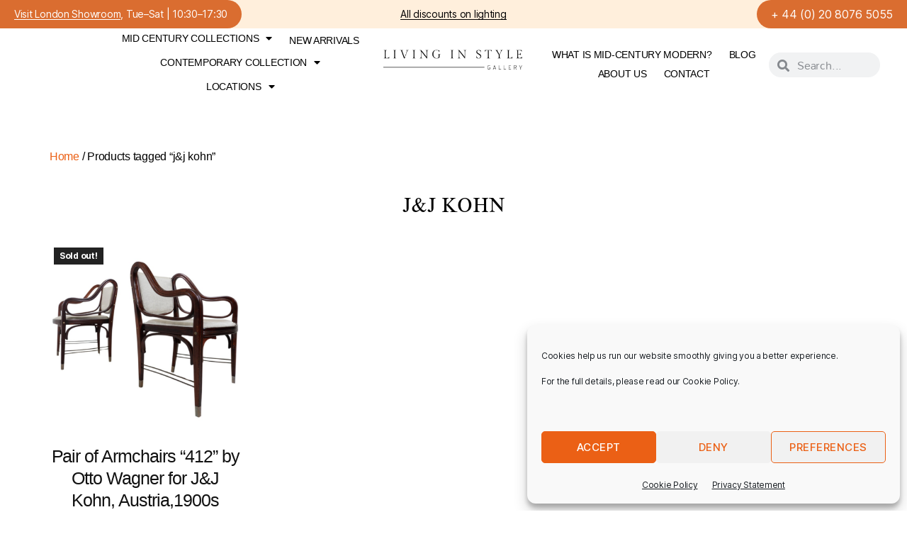

--- FILE ---
content_type: text/html; charset=UTF-8
request_url: https://livinginstylegallery.com/etiquette-produit/jj-kohn/
body_size: 24645
content:
<!DOCTYPE html>
<html lang="en-GB">
<head>
	<meta charset="UTF-8">
		<meta name='robots' content='index, follow, max-image-preview:large, max-snippet:-1, max-video-preview:-1' />

	<!-- This site is optimized with the Yoast SEO plugin v26.6 - https://yoast.com/wordpress/plugins/seo/ -->
	<title>j&amp;j kohn Archives - Living in Style Gallery</title>
	<link rel="canonical" href="https://livinginstylegallery.com/etiquette-produit/jj-kohn/" />
	<meta property="og:locale" content="en_GB" />
	<meta property="og:type" content="article" />
	<meta property="og:title" content="j&amp;j kohn Archives - Living in Style Gallery" />
	<meta property="og:url" content="https://livinginstylegallery.com/etiquette-produit/jj-kohn/" />
	<meta property="og:site_name" content="Living in Style Gallery" />
	<meta name="twitter:card" content="summary_large_image" />
	<meta name="twitter:site" content="@living_mid" />
	<script type="application/ld+json" class="yoast-schema-graph">{"@context":"https://schema.org","@graph":[{"@type":"CollectionPage","@id":"https://livinginstylegallery.com/etiquette-produit/jj-kohn/","url":"https://livinginstylegallery.com/etiquette-produit/jj-kohn/","name":"j&amp;j kohn Archives - Living in Style Gallery","isPartOf":{"@id":"https://livinginstylegallery.com/#website"},"primaryImageOfPage":{"@id":"https://livinginstylegallery.com/etiquette-produit/jj-kohn/#primaryimage"},"image":{"@id":"https://livinginstylegallery.com/etiquette-produit/jj-kohn/#primaryimage"},"thumbnailUrl":"https://livinginstylegallery.com/wp-content/uploads/2024/02/Screenshot-2024-02-01-at-17.04.02.png","breadcrumb":{"@id":"https://livinginstylegallery.com/etiquette-produit/jj-kohn/#breadcrumb"},"inLanguage":"en-GB"},{"@type":"ImageObject","inLanguage":"en-GB","@id":"https://livinginstylegallery.com/etiquette-produit/jj-kohn/#primaryimage","url":"https://livinginstylegallery.com/wp-content/uploads/2024/02/Screenshot-2024-02-01-at-17.04.02.png","contentUrl":"https://livinginstylegallery.com/wp-content/uploads/2024/02/Screenshot-2024-02-01-at-17.04.02.png","width":1620,"height":1608,"caption":"Pair of Armchairs \"412\" by Otto Wagner for J&J Kohn, Austria,1900s"},{"@type":"BreadcrumbList","@id":"https://livinginstylegallery.com/etiquette-produit/jj-kohn/#breadcrumb","itemListElement":[{"@type":"ListItem","position":1,"name":"Home","item":"https://livinginstylegallery.com/"},{"@type":"ListItem","position":2,"name":"j&amp;j kohn"}]},{"@type":"WebSite","@id":"https://livinginstylegallery.com/#website","url":"https://livinginstylegallery.com/","name":"Living in Style Gallery","description":"London’s premier retailer of luxury mid century furniture","publisher":{"@id":"https://livinginstylegallery.com/#organization"},"potentialAction":[{"@type":"SearchAction","target":{"@type":"EntryPoint","urlTemplate":"https://livinginstylegallery.com/?s={search_term_string}"},"query-input":{"@type":"PropertyValueSpecification","valueRequired":true,"valueName":"search_term_string"}}],"inLanguage":"en-GB"},{"@type":"Organization","@id":"https://livinginstylegallery.com/#organization","name":"Living in Style Gallery","url":"https://livinginstylegallery.com/","logo":{"@type":"ImageObject","inLanguage":"en-GB","@id":"https://livinginstylegallery.com/#/schema/logo/image/","url":"https://livinginstylegallery.com/wp-content/uploads/2021/06/logo1.jpg","contentUrl":"https://livinginstylegallery.com/wp-content/uploads/2021/06/logo1.jpg","width":1500,"height":400,"caption":"Living in Style Gallery"},"image":{"@id":"https://livinginstylegallery.com/#/schema/logo/image/"},"sameAs":["https://www.facebook.com/livinginstylelondon/","https://x.com/living_mid","https://www.instagram.com/livinginstylegallery/","https://www.linkedin.com/in/beata-szabo-18923b1a4/"]}]}</script>
	<!-- / Yoast SEO plugin. -->


<link rel='dns-prefetch' href='//static.klaviyo.com' />
<link rel="alternate" type="application/rss+xml" title="Living in Style Gallery &raquo; Feed" href="https://livinginstylegallery.com/feed/" />
<link rel="alternate" type="application/rss+xml" title="Living in Style Gallery &raquo; Comments Feed" href="https://livinginstylegallery.com/comments/feed/" />
<link rel="alternate" type="application/rss+xml" title="Living in Style Gallery &raquo; j&amp;j kohn Tag Feed" href="https://livinginstylegallery.com/etiquette-produit/jj-kohn/feed/" />
<style id='wp-img-auto-sizes-contain-inline-css'>
img:is([sizes=auto i],[sizes^="auto," i]){contain-intrinsic-size:3000px 1500px}
/*# sourceURL=wp-img-auto-sizes-contain-inline-css */
</style>
<style id='wp-emoji-styles-inline-css'>

	img.wp-smiley, img.emoji {
		display: inline !important;
		border: none !important;
		box-shadow: none !important;
		height: 1em !important;
		width: 1em !important;
		margin: 0 0.07em !important;
		vertical-align: -0.1em !important;
		background: none !important;
		padding: 0 !important;
	}
/*# sourceURL=wp-emoji-styles-inline-css */
</style>
<link rel='stylesheet' id='wp-block-library-css' href='https://livinginstylegallery.com/wp-includes/css/dist/block-library/style.min.css?ver=6.9' media='all' />
<style id='classic-theme-styles-inline-css'>
/*! This file is auto-generated */
.wp-block-button__link{color:#fff;background-color:#32373c;border-radius:9999px;box-shadow:none;text-decoration:none;padding:calc(.667em + 2px) calc(1.333em + 2px);font-size:1.125em}.wp-block-file__button{background:#32373c;color:#fff;text-decoration:none}
/*# sourceURL=/wp-includes/css/classic-themes.min.css */
</style>
<style id='global-styles-inline-css'>
:root{--wp--preset--aspect-ratio--square: 1;--wp--preset--aspect-ratio--4-3: 4/3;--wp--preset--aspect-ratio--3-4: 3/4;--wp--preset--aspect-ratio--3-2: 3/2;--wp--preset--aspect-ratio--2-3: 2/3;--wp--preset--aspect-ratio--16-9: 16/9;--wp--preset--aspect-ratio--9-16: 9/16;--wp--preset--color--black: #000000;--wp--preset--color--cyan-bluish-gray: #abb8c3;--wp--preset--color--white: #ffffff;--wp--preset--color--pale-pink: #f78da7;--wp--preset--color--vivid-red: #cf2e2e;--wp--preset--color--luminous-vivid-orange: #ff6900;--wp--preset--color--luminous-vivid-amber: #fcb900;--wp--preset--color--light-green-cyan: #7bdcb5;--wp--preset--color--vivid-green-cyan: #00d084;--wp--preset--color--pale-cyan-blue: #8ed1fc;--wp--preset--color--vivid-cyan-blue: #0693e3;--wp--preset--color--vivid-purple: #9b51e0;--wp--preset--color--accent: #cd2653;--wp--preset--color--primary: #000000;--wp--preset--color--secondary: #6d6d6d;--wp--preset--color--subtle-background: #dcd7ca;--wp--preset--color--background: #fff;--wp--preset--gradient--vivid-cyan-blue-to-vivid-purple: linear-gradient(135deg,rgb(6,147,227) 0%,rgb(155,81,224) 100%);--wp--preset--gradient--light-green-cyan-to-vivid-green-cyan: linear-gradient(135deg,rgb(122,220,180) 0%,rgb(0,208,130) 100%);--wp--preset--gradient--luminous-vivid-amber-to-luminous-vivid-orange: linear-gradient(135deg,rgb(252,185,0) 0%,rgb(255,105,0) 100%);--wp--preset--gradient--luminous-vivid-orange-to-vivid-red: linear-gradient(135deg,rgb(255,105,0) 0%,rgb(207,46,46) 100%);--wp--preset--gradient--very-light-gray-to-cyan-bluish-gray: linear-gradient(135deg,rgb(238,238,238) 0%,rgb(169,184,195) 100%);--wp--preset--gradient--cool-to-warm-spectrum: linear-gradient(135deg,rgb(74,234,220) 0%,rgb(151,120,209) 20%,rgb(207,42,186) 40%,rgb(238,44,130) 60%,rgb(251,105,98) 80%,rgb(254,248,76) 100%);--wp--preset--gradient--blush-light-purple: linear-gradient(135deg,rgb(255,206,236) 0%,rgb(152,150,240) 100%);--wp--preset--gradient--blush-bordeaux: linear-gradient(135deg,rgb(254,205,165) 0%,rgb(254,45,45) 50%,rgb(107,0,62) 100%);--wp--preset--gradient--luminous-dusk: linear-gradient(135deg,rgb(255,203,112) 0%,rgb(199,81,192) 50%,rgb(65,88,208) 100%);--wp--preset--gradient--pale-ocean: linear-gradient(135deg,rgb(255,245,203) 0%,rgb(182,227,212) 50%,rgb(51,167,181) 100%);--wp--preset--gradient--electric-grass: linear-gradient(135deg,rgb(202,248,128) 0%,rgb(113,206,126) 100%);--wp--preset--gradient--midnight: linear-gradient(135deg,rgb(2,3,129) 0%,rgb(40,116,252) 100%);--wp--preset--font-size--small: 18px;--wp--preset--font-size--medium: 20px;--wp--preset--font-size--large: 26.25px;--wp--preset--font-size--x-large: 42px;--wp--preset--font-size--normal: 21px;--wp--preset--font-size--larger: 32px;--wp--preset--spacing--20: 0.44rem;--wp--preset--spacing--30: 0.67rem;--wp--preset--spacing--40: 1rem;--wp--preset--spacing--50: 1.5rem;--wp--preset--spacing--60: 2.25rem;--wp--preset--spacing--70: 3.38rem;--wp--preset--spacing--80: 5.06rem;--wp--preset--shadow--natural: 6px 6px 9px rgba(0, 0, 0, 0.2);--wp--preset--shadow--deep: 12px 12px 50px rgba(0, 0, 0, 0.4);--wp--preset--shadow--sharp: 6px 6px 0px rgba(0, 0, 0, 0.2);--wp--preset--shadow--outlined: 6px 6px 0px -3px rgb(255, 255, 255), 6px 6px rgb(0, 0, 0);--wp--preset--shadow--crisp: 6px 6px 0px rgb(0, 0, 0);}:where(.is-layout-flex){gap: 0.5em;}:where(.is-layout-grid){gap: 0.5em;}body .is-layout-flex{display: flex;}.is-layout-flex{flex-wrap: wrap;align-items: center;}.is-layout-flex > :is(*, div){margin: 0;}body .is-layout-grid{display: grid;}.is-layout-grid > :is(*, div){margin: 0;}:where(.wp-block-columns.is-layout-flex){gap: 2em;}:where(.wp-block-columns.is-layout-grid){gap: 2em;}:where(.wp-block-post-template.is-layout-flex){gap: 1.25em;}:where(.wp-block-post-template.is-layout-grid){gap: 1.25em;}.has-black-color{color: var(--wp--preset--color--black) !important;}.has-cyan-bluish-gray-color{color: var(--wp--preset--color--cyan-bluish-gray) !important;}.has-white-color{color: var(--wp--preset--color--white) !important;}.has-pale-pink-color{color: var(--wp--preset--color--pale-pink) !important;}.has-vivid-red-color{color: var(--wp--preset--color--vivid-red) !important;}.has-luminous-vivid-orange-color{color: var(--wp--preset--color--luminous-vivid-orange) !important;}.has-luminous-vivid-amber-color{color: var(--wp--preset--color--luminous-vivid-amber) !important;}.has-light-green-cyan-color{color: var(--wp--preset--color--light-green-cyan) !important;}.has-vivid-green-cyan-color{color: var(--wp--preset--color--vivid-green-cyan) !important;}.has-pale-cyan-blue-color{color: var(--wp--preset--color--pale-cyan-blue) !important;}.has-vivid-cyan-blue-color{color: var(--wp--preset--color--vivid-cyan-blue) !important;}.has-vivid-purple-color{color: var(--wp--preset--color--vivid-purple) !important;}.has-black-background-color{background-color: var(--wp--preset--color--black) !important;}.has-cyan-bluish-gray-background-color{background-color: var(--wp--preset--color--cyan-bluish-gray) !important;}.has-white-background-color{background-color: var(--wp--preset--color--white) !important;}.has-pale-pink-background-color{background-color: var(--wp--preset--color--pale-pink) !important;}.has-vivid-red-background-color{background-color: var(--wp--preset--color--vivid-red) !important;}.has-luminous-vivid-orange-background-color{background-color: var(--wp--preset--color--luminous-vivid-orange) !important;}.has-luminous-vivid-amber-background-color{background-color: var(--wp--preset--color--luminous-vivid-amber) !important;}.has-light-green-cyan-background-color{background-color: var(--wp--preset--color--light-green-cyan) !important;}.has-vivid-green-cyan-background-color{background-color: var(--wp--preset--color--vivid-green-cyan) !important;}.has-pale-cyan-blue-background-color{background-color: var(--wp--preset--color--pale-cyan-blue) !important;}.has-vivid-cyan-blue-background-color{background-color: var(--wp--preset--color--vivid-cyan-blue) !important;}.has-vivid-purple-background-color{background-color: var(--wp--preset--color--vivid-purple) !important;}.has-black-border-color{border-color: var(--wp--preset--color--black) !important;}.has-cyan-bluish-gray-border-color{border-color: var(--wp--preset--color--cyan-bluish-gray) !important;}.has-white-border-color{border-color: var(--wp--preset--color--white) !important;}.has-pale-pink-border-color{border-color: var(--wp--preset--color--pale-pink) !important;}.has-vivid-red-border-color{border-color: var(--wp--preset--color--vivid-red) !important;}.has-luminous-vivid-orange-border-color{border-color: var(--wp--preset--color--luminous-vivid-orange) !important;}.has-luminous-vivid-amber-border-color{border-color: var(--wp--preset--color--luminous-vivid-amber) !important;}.has-light-green-cyan-border-color{border-color: var(--wp--preset--color--light-green-cyan) !important;}.has-vivid-green-cyan-border-color{border-color: var(--wp--preset--color--vivid-green-cyan) !important;}.has-pale-cyan-blue-border-color{border-color: var(--wp--preset--color--pale-cyan-blue) !important;}.has-vivid-cyan-blue-border-color{border-color: var(--wp--preset--color--vivid-cyan-blue) !important;}.has-vivid-purple-border-color{border-color: var(--wp--preset--color--vivid-purple) !important;}.has-vivid-cyan-blue-to-vivid-purple-gradient-background{background: var(--wp--preset--gradient--vivid-cyan-blue-to-vivid-purple) !important;}.has-light-green-cyan-to-vivid-green-cyan-gradient-background{background: var(--wp--preset--gradient--light-green-cyan-to-vivid-green-cyan) !important;}.has-luminous-vivid-amber-to-luminous-vivid-orange-gradient-background{background: var(--wp--preset--gradient--luminous-vivid-amber-to-luminous-vivid-orange) !important;}.has-luminous-vivid-orange-to-vivid-red-gradient-background{background: var(--wp--preset--gradient--luminous-vivid-orange-to-vivid-red) !important;}.has-very-light-gray-to-cyan-bluish-gray-gradient-background{background: var(--wp--preset--gradient--very-light-gray-to-cyan-bluish-gray) !important;}.has-cool-to-warm-spectrum-gradient-background{background: var(--wp--preset--gradient--cool-to-warm-spectrum) !important;}.has-blush-light-purple-gradient-background{background: var(--wp--preset--gradient--blush-light-purple) !important;}.has-blush-bordeaux-gradient-background{background: var(--wp--preset--gradient--blush-bordeaux) !important;}.has-luminous-dusk-gradient-background{background: var(--wp--preset--gradient--luminous-dusk) !important;}.has-pale-ocean-gradient-background{background: var(--wp--preset--gradient--pale-ocean) !important;}.has-electric-grass-gradient-background{background: var(--wp--preset--gradient--electric-grass) !important;}.has-midnight-gradient-background{background: var(--wp--preset--gradient--midnight) !important;}.has-small-font-size{font-size: var(--wp--preset--font-size--small) !important;}.has-medium-font-size{font-size: var(--wp--preset--font-size--medium) !important;}.has-large-font-size{font-size: var(--wp--preset--font-size--large) !important;}.has-x-large-font-size{font-size: var(--wp--preset--font-size--x-large) !important;}
:where(.wp-block-post-template.is-layout-flex){gap: 1.25em;}:where(.wp-block-post-template.is-layout-grid){gap: 1.25em;}
:where(.wp-block-term-template.is-layout-flex){gap: 1.25em;}:where(.wp-block-term-template.is-layout-grid){gap: 1.25em;}
:where(.wp-block-columns.is-layout-flex){gap: 2em;}:where(.wp-block-columns.is-layout-grid){gap: 2em;}
:root :where(.wp-block-pullquote){font-size: 1.5em;line-height: 1.6;}
/*# sourceURL=global-styles-inline-css */
</style>
<link rel='stylesheet' id='wcsob-css' href='https://livinginstylegallery.com/wp-content/plugins/sold-out-badge-for-woocommerce//style.css?ver=6.9' media='all' />
<style id='wcsob-inline-css'>
.wcsob_soldout { color: #ffffff;background: #222222;font-size: 12px;padding-top: 3px;padding-right: 8px;padding-bottom: 3px;padding-left: 8px;font-weight: bold;width: auto;height: auto;border-radius: 0px;z-index: 9999;text-align: center;position: absolute;top: 6px;right: auto;bottom: auto;left: 6px; }.single-product .wcsob_soldout { top: 6px;right: auto;bottom: auto;left: 6px; }
/*# sourceURL=wcsob-inline-css */
</style>
<link rel='stylesheet' id='woocommerce-print-products-css' href='https://livinginstylegallery.com/wp-content/plugins/woocommerce-print-products/public/css/woocommerce-print-products-public.css?ver=1.8.3' media='all' />
<link rel='stylesheet' id='font-awesome-css' href='https://livinginstylegallery.com/wp-content/plugins/elementor/assets/lib/font-awesome/css/font-awesome.min.css?ver=4.7.0' media='all' />
<style id='font-awesome-inline-css'>
[data-font="FontAwesome"]:before {font-family: 'FontAwesome' !important;content: attr(data-icon) !important;speak: none !important;font-weight: normal !important;font-variant: normal !important;text-transform: none !important;line-height: 1 !important;font-style: normal !important;-webkit-font-smoothing: antialiased !important;-moz-osx-font-smoothing: grayscale !important;}
/*# sourceURL=font-awesome-inline-css */
</style>
<link rel='stylesheet' id='woocommerce-layout-css' href='https://livinginstylegallery.com/wp-content/plugins/woocommerce/assets/css/woocommerce-layout.css?ver=10.4.3' media='all' />
<link rel='stylesheet' id='woocommerce-smallscreen-css' href='https://livinginstylegallery.com/wp-content/plugins/woocommerce/assets/css/woocommerce-smallscreen.css?ver=10.4.3' media='only screen and (max-width: 768px)' />
<link rel='stylesheet' id='woocommerce-general-css' href='//livinginstylegallery.com/wp-content/plugins/woocommerce/assets/css/twenty-twenty.css?ver=10.4.3' media='all' />
<style id='woocommerce-inline-inline-css'>
.woocommerce form .form-row .required { visibility: visible; }
/*# sourceURL=woocommerce-inline-inline-css */
</style>
<link rel='stylesheet' id='cmplz-general-css' href='https://livinginstylegallery.com/wp-content/plugins/complianz-gdpr/assets/css/cookieblocker.min.css?ver=1765806830' media='all' />
<link rel='stylesheet' id='ywctm-frontend-css' href='https://livinginstylegallery.com/wp-content/plugins/yith-woocommerce-catalog-mode/assets/css/frontend.min.css?ver=2.51.0' media='all' />
<style id='ywctm-frontend-inline-css'>
.widget.woocommerce.widget_shopping_cart{display: none !important}
/*# sourceURL=ywctm-frontend-inline-css */
</style>
<link rel='stylesheet' id='twentytwenty-style-css' href='https://livinginstylegallery.com/wp-content/themes/twentytwenty/style.css?ver=3.0' media='all' />
<style id='twentytwenty-style-inline-css'>
.color-accent,.color-accent-hover:hover,.color-accent-hover:focus,:root .has-accent-color,.has-drop-cap:not(:focus):first-letter,.wp-block-button.is-style-outline,a { color: #cd2653; }blockquote,.border-color-accent,.border-color-accent-hover:hover,.border-color-accent-hover:focus { border-color: #cd2653; }button,.button,.faux-button,.wp-block-button__link,.wp-block-file .wp-block-file__button,input[type="button"],input[type="reset"],input[type="submit"],.bg-accent,.bg-accent-hover:hover,.bg-accent-hover:focus,:root .has-accent-background-color,.comment-reply-link { background-color: #cd2653; }.fill-children-accent,.fill-children-accent * { fill: #cd2653; }body,.entry-title a,:root .has-primary-color { color: #000000; }:root .has-primary-background-color { background-color: #000000; }cite,figcaption,.wp-caption-text,.post-meta,.entry-content .wp-block-archives li,.entry-content .wp-block-categories li,.entry-content .wp-block-latest-posts li,.wp-block-latest-comments__comment-date,.wp-block-latest-posts__post-date,.wp-block-embed figcaption,.wp-block-image figcaption,.wp-block-pullquote cite,.comment-metadata,.comment-respond .comment-notes,.comment-respond .logged-in-as,.pagination .dots,.entry-content hr:not(.has-background),hr.styled-separator,:root .has-secondary-color { color: #6d6d6d; }:root .has-secondary-background-color { background-color: #6d6d6d; }pre,fieldset,input,textarea,table,table *,hr { border-color: #dcd7ca; }caption,code,code,kbd,samp,.wp-block-table.is-style-stripes tbody tr:nth-child(odd),:root .has-subtle-background-background-color { background-color: #dcd7ca; }.wp-block-table.is-style-stripes { border-bottom-color: #dcd7ca; }.wp-block-latest-posts.is-grid li { border-top-color: #dcd7ca; }:root .has-subtle-background-color { color: #dcd7ca; }body:not(.overlay-header) .primary-menu > li > a,body:not(.overlay-header) .primary-menu > li > .icon,.modal-menu a,.footer-menu a, .footer-widgets a:where(:not(.wp-block-button__link)),#site-footer .wp-block-button.is-style-outline,.wp-block-pullquote:before,.singular:not(.overlay-header) .entry-header a,.archive-header a,.header-footer-group .color-accent,.header-footer-group .color-accent-hover:hover { color: #cd2653; }.social-icons a,#site-footer button:not(.toggle),#site-footer .button,#site-footer .faux-button,#site-footer .wp-block-button__link,#site-footer .wp-block-file__button,#site-footer input[type="button"],#site-footer input[type="reset"],#site-footer input[type="submit"] { background-color: #cd2653; }.header-footer-group,body:not(.overlay-header) #site-header .toggle,.menu-modal .toggle { color: #000000; }body:not(.overlay-header) .primary-menu ul { background-color: #000000; }body:not(.overlay-header) .primary-menu > li > ul:after { border-bottom-color: #000000; }body:not(.overlay-header) .primary-menu ul ul:after { border-left-color: #000000; }.site-description,body:not(.overlay-header) .toggle-inner .toggle-text,.widget .post-date,.widget .rss-date,.widget_archive li,.widget_categories li,.widget cite,.widget_pages li,.widget_meta li,.widget_nav_menu li,.powered-by-wordpress,.footer-credits .privacy-policy,.to-the-top,.singular .entry-header .post-meta,.singular:not(.overlay-header) .entry-header .post-meta a { color: #6d6d6d; }.header-footer-group pre,.header-footer-group fieldset,.header-footer-group input,.header-footer-group textarea,.header-footer-group table,.header-footer-group table *,.footer-nav-widgets-wrapper,#site-footer,.menu-modal nav *,.footer-widgets-outer-wrapper,.footer-top { border-color: #dcd7ca; }.header-footer-group table caption,body:not(.overlay-header) .header-inner .toggle-wrapper::before { background-color: #dcd7ca; }
/*# sourceURL=twentytwenty-style-inline-css */
</style>
<link rel='stylesheet' id='twentytwenty-fonts-css' href='https://livinginstylegallery.com/wp-content/themes/twentytwenty/assets/css/font-inter.css?ver=3.0' media='all' />
<link rel='stylesheet' id='twentytwenty-print-style-css' href='https://livinginstylegallery.com/wp-content/themes/twentytwenty/print.css?ver=3.0' media='print' />
<link rel='stylesheet' id='elementor-frontend-css' href='https://livinginstylegallery.com/wp-content/plugins/elementor/assets/css/frontend.min.css?ver=3.33.4' media='all' />
<link rel='stylesheet' id='widget-heading-css' href='https://livinginstylegallery.com/wp-content/plugins/elementor/assets/css/widget-heading.min.css?ver=3.33.4' media='all' />
<link rel='stylesheet' id='widget-form-css' href='https://livinginstylegallery.com/wp-content/plugins/elementor-pro/assets/css/widget-form.min.css?ver=3.33.2' media='all' />
<link rel='stylesheet' id='e-popup-css' href='https://livinginstylegallery.com/wp-content/plugins/elementor-pro/assets/css/conditionals/popup.min.css?ver=3.33.2' media='all' />
<link rel='stylesheet' id='widget-nav-menu-css' href='https://livinginstylegallery.com/wp-content/plugins/elementor-pro/assets/css/widget-nav-menu.min.css?ver=3.33.2' media='all' />
<link rel='stylesheet' id='widget-image-css' href='https://livinginstylegallery.com/wp-content/plugins/elementor/assets/css/widget-image.min.css?ver=3.33.4' media='all' />
<link rel='stylesheet' id='widget-search-form-css' href='https://livinginstylegallery.com/wp-content/plugins/elementor-pro/assets/css/widget-search-form.min.css?ver=3.33.2' media='all' />
<link rel='stylesheet' id='elementor-icons-shared-0-css' href='https://livinginstylegallery.com/wp-content/plugins/elementor/assets/lib/font-awesome/css/fontawesome.min.css?ver=5.15.3' media='all' />
<link rel='stylesheet' id='elementor-icons-fa-solid-css' href='https://livinginstylegallery.com/wp-content/plugins/elementor/assets/lib/font-awesome/css/solid.min.css?ver=5.15.3' media='all' />
<link rel='stylesheet' id='e-sticky-css' href='https://livinginstylegallery.com/wp-content/plugins/elementor-pro/assets/css/modules/sticky.min.css?ver=3.33.2' media='all' />
<link rel='stylesheet' id='widget-woocommerce-products-css' href='https://livinginstylegallery.com/wp-content/plugins/elementor-pro/assets/css/widget-woocommerce-products.min.css?ver=3.33.2' media='all' />
<link rel='stylesheet' id='widget-woocommerce-categories-css' href='https://livinginstylegallery.com/wp-content/plugins/elementor-pro/assets/css/widget-woocommerce-categories.min.css?ver=3.33.2' media='all' />
<link rel='stylesheet' id='widget-divider-css' href='https://livinginstylegallery.com/wp-content/plugins/elementor/assets/css/widget-divider.min.css?ver=3.33.4' media='all' />
<link rel='stylesheet' id='widget-woocommerce-products-archive-css' href='https://livinginstylegallery.com/wp-content/plugins/elementor-pro/assets/css/widget-woocommerce-products-archive.min.css?ver=3.33.2' media='all' />
<link rel='stylesheet' id='widget-social-icons-css' href='https://livinginstylegallery.com/wp-content/plugins/elementor/assets/css/widget-social-icons.min.css?ver=3.33.4' media='all' />
<link rel='stylesheet' id='e-apple-webkit-css' href='https://livinginstylegallery.com/wp-content/plugins/elementor/assets/css/conditionals/apple-webkit.min.css?ver=3.33.4' media='all' />
<link rel='stylesheet' id='elementor-icons-css' href='https://livinginstylegallery.com/wp-content/plugins/elementor/assets/lib/eicons/css/elementor-icons.min.css?ver=5.44.0' media='all' />
<link rel='stylesheet' id='elementor-post-769-css' href='https://livinginstylegallery.com/wp-content/uploads/elementor/css/post-769.css?ver=1769775187' media='all' />
<link rel='stylesheet' id='elementor-post-2272-css' href='https://livinginstylegallery.com/wp-content/uploads/elementor/css/post-2272.css?ver=1769775187' media='all' />
<link rel='stylesheet' id='sib-front-css-css' href='https://livinginstylegallery.com/wp-content/plugins/mailin/css/mailin-front.css?ver=6.9' media='all' />
<link rel='stylesheet' id='elementor-gf-local-mandali-css' href='https://livinginstylegallery.com/wp-content/uploads/elementor/google-fonts/css/mandali.css?ver=1750101593' media='all' />
<link rel='stylesheet' id='elementor-gf-local-roboto-css' href='https://livinginstylegallery.com/wp-content/uploads/elementor/google-fonts/css/roboto.css?ver=1750101602' media='all' />
<link rel='stylesheet' id='elementor-icons-fa-brands-css' href='https://livinginstylegallery.com/wp-content/plugins/elementor/assets/lib/font-awesome/css/brands.min.css?ver=5.15.3' media='all' />
<script src="https://livinginstylegallery.com/wp-includes/js/jquery/jquery.min.js?ver=3.7.1" id="jquery-core-js"></script>
<script src="https://livinginstylegallery.com/wp-includes/js/jquery/jquery-migrate.min.js?ver=3.4.1" id="jquery-migrate-js"></script>
<script src="https://livinginstylegallery.com/wp-content/plugins/woocommerce/assets/js/jquery-blockui/jquery.blockUI.min.js?ver=2.7.0-wc.10.4.3" id="wc-jquery-blockui-js" defer data-wp-strategy="defer"></script>
<script src="https://livinginstylegallery.com/wp-content/plugins/woocommerce/assets/js/js-cookie/js.cookie.min.js?ver=2.1.4-wc.10.4.3" id="wc-js-cookie-js" defer data-wp-strategy="defer"></script>
<script id="woocommerce-js-extra">
var woocommerce_params = {"ajax_url":"/wp-admin/admin-ajax.php","wc_ajax_url":"/?wc-ajax=%%endpoint%%","i18n_password_show":"Show password","i18n_password_hide":"Hide password"};
//# sourceURL=woocommerce-js-extra
</script>
<script src="https://livinginstylegallery.com/wp-content/plugins/woocommerce/assets/js/frontend/woocommerce.min.js?ver=10.4.3" id="woocommerce-js" defer data-wp-strategy="defer"></script>
<script src="https://livinginstylegallery.com/wp-content/themes/twentytwenty/assets/js/index.js?ver=3.0" id="twentytwenty-js-js" defer data-wp-strategy="defer"></script>
<script id="wc-cart-fragments-js-extra">
var wc_cart_fragments_params = {"ajax_url":"/wp-admin/admin-ajax.php","wc_ajax_url":"/?wc-ajax=%%endpoint%%","cart_hash_key":"wc_cart_hash_0ade685ee2c0e3673b2b19bfb1d5374f","fragment_name":"wc_fragments_0ade685ee2c0e3673b2b19bfb1d5374f","request_timeout":"5000"};
//# sourceURL=wc-cart-fragments-js-extra
</script>
<script src="https://livinginstylegallery.com/wp-content/plugins/woocommerce/assets/js/frontend/cart-fragments.min.js?ver=10.4.3" id="wc-cart-fragments-js" defer data-wp-strategy="defer"></script>
<script id="wc-settings-dep-in-header-js-after">
console.warn( "Scripts that have a dependency on [wc-settings, wc-blocks-checkout] must be loaded in the footer, klaviyo-klaviyo-checkout-block-editor-script was registered to load in the header, but has been switched to load in the footer instead. See https://github.com/woocommerce/woocommerce-gutenberg-products-block/pull/5059" );
console.warn( "Scripts that have a dependency on [wc-settings, wc-blocks-checkout] must be loaded in the footer, klaviyo-klaviyo-checkout-block-view-script was registered to load in the header, but has been switched to load in the footer instead. See https://github.com/woocommerce/woocommerce-gutenberg-products-block/pull/5059" );
//# sourceURL=wc-settings-dep-in-header-js-after
</script>
<script id="sib-front-js-js-extra">
var sibErrMsg = {"invalidMail":"Please fill out valid email address","requiredField":"Please fill out required fields","invalidDateFormat":"Please fill out valid date format","invalidSMSFormat":"Please fill out valid phone number"};
var ajax_sib_front_object = {"ajax_url":"https://livinginstylegallery.com/wp-admin/admin-ajax.php","ajax_nonce":"dee56eaf5b","flag_url":"https://livinginstylegallery.com/wp-content/plugins/mailin/img/flags/"};
//# sourceURL=sib-front-js-js-extra
</script>
<script src="https://livinginstylegallery.com/wp-content/plugins/mailin/js/mailin-front.js?ver=1762252300" id="sib-front-js-js"></script>
<link rel="https://api.w.org/" href="https://livinginstylegallery.com/wp-json/" /><link rel="alternate" title="JSON" type="application/json" href="https://livinginstylegallery.com/wp-json/wp/v2/product_tag/6521" /><link rel="EditURI" type="application/rsd+xml" title="RSD" href="https://livinginstylegallery.com/xmlrpc.php?rsd" />
<meta name="generator" content="WordPress 6.9" />
<meta name="generator" content="WooCommerce 10.4.3" />
<!-- Google tag (gtag.js) -->
<script async src="https://www.googletagmanager.com/gtag/js?id=G-XL6DGYRCW1"></script>
<script>
  window.dataLayer = window.dataLayer || [];
  function gtag(){dataLayer.push(arguments);}
  gtag('js', new Date());

  gtag('config', 'G-XL6DGYRCW1');
</script>
<meta name="google-site-verification" content="KOzXnnHpC2o2JILE1QfW5p5_LIT9OiR-fCwUtiFb6-Y" />			<style>.cmplz-hidden {
					display: none !important;
				}</style><script>
document.documentElement.className = document.documentElement.className.replace( 'no-js', 'js' );
//# sourceURL=twentytwenty_no_js_class
</script>
	<noscript><style>.woocommerce-product-gallery{ opacity: 1 !important; }</style></noscript>
	<meta name="generator" content="Elementor 3.33.4; features: additional_custom_breakpoints; settings: css_print_method-external, google_font-enabled, font_display-swap">
<!-- Global site tag (gtag.js) - Google Analytics -->
<script async src="https://www.googletagmanager.com/gtag/js?id=UA-212172576-1"></script>
<script>
  window.dataLayer = window.dataLayer || [];
  function gtag(){dataLayer.push(arguments);}
  gtag('js', new Date());

  gtag('config', 'UA-212172576-1');
</script>
<!-- Google Tag Manager -->
<script>(function(w,d,s,l,i){w[l]=w[l]||[];w[l].push({'gtm.start':
new Date().getTime(),event:'gtm.js'});var f=d.getElementsByTagName(s)[0],
j=d.createElement(s),dl=l!='dataLayer'?'&l='+l:'';j.async=true;j.src=
'https://www.googletagmanager.com/gtm.js?id='+i+dl;f.parentNode.insertBefore(j,f);
})(window,document,'script','dataLayer','GTM-N99WJJM');</script>
<!-- End Google Tag Manager -->

<!-- Meta Pixel Code -->
<script type="text/plain" data-service="facebook" data-category="marketing">
!function(f,b,e,v,n,t,s)
{if(f.fbq)return;n=f.fbq=function(){n.callMethod?
n.callMethod.apply(n,arguments):n.queue.push(arguments)};
if(!f._fbq)f._fbq=n;n.push=n;n.loaded=!0;n.version='2.0';
n.queue=[];t=b.createElement(e);t.async=!0;
t.src=v;s=b.getElementsByTagName(e)[0];
s.parentNode.insertBefore(t,s)}(window, document,'script',
'https://connect.facebook.net/en_US/fbevents.js');
fbq('init', '1857588411474706');
fbq('track', 'PageView');
</script>
<noscript><img height="1" width="1" style="display:none"
src="https://www.facebook.com/tr?id=1857588411474706&ev=PageView&noscript=1"
/></noscript>
<!-- End Meta Pixel Code -->
<style>.recentcomments a{display:inline !important;padding:0 !important;margin:0 !important;}</style><script type="text/javascript" src="https://cdn.brevo.com/js/sdk-loader.js" async></script>
<script type="text/javascript">
  window.Brevo = window.Brevo || [];
  window.Brevo.push(['init', {"client_key":"p20jl846d8xbe58n5pysb7nl","email_id":null,"push":{"customDomain":"https:\/\/livinginstylegallery.com\/wp-content\/plugins\/mailin\/"},"service_worker_url":"wonderpush-worker-loader.min.js?webKey=4b011e3e06027feebcf9d74c41144cc79a1b6f66c6413a08b54463a4b3351e38","frame_url":"brevo-frame.html"}]);
</script><script type="text/javascript" src="https://cdn.by.wonderpush.com/sdk/1.1/wonderpush-loader.min.js" async></script>
<script type="text/javascript">
  window.WonderPush = window.WonderPush || [];
  window.WonderPush.push(['init', {"customDomain":"https:\/\/livinginstylegallery.com\/wp-content\/plugins\/mailin\/","serviceWorkerUrl":"wonderpush-worker-loader.min.js?webKey=4b011e3e06027feebcf9d74c41144cc79a1b6f66c6413a08b54463a4b3351e38","frameUrl":"wonderpush.min.html","webKey":"4b011e3e06027feebcf9d74c41144cc79a1b6f66c6413a08b54463a4b3351e38"}]);
</script><script type="text/javascript" src="https://cdn.brevo.com/js/sdk-loader.js" async></script><script type="text/javascript">
            window.Brevo = window.Brevo || [];
            window.Brevo.push(["init", {
                client_key: "p20jl846d8xbe58n5pysb7nl",
                email_id: "",
                push: {
                    customDomain: "https://livinginstylegallery.com\/wp-content\/plugins\/woocommerce-sendinblue-newsletter-subscription\/"
                }
            }]);
        </script>			<style>
				.e-con.e-parent:nth-of-type(n+4):not(.e-lazyloaded):not(.e-no-lazyload),
				.e-con.e-parent:nth-of-type(n+4):not(.e-lazyloaded):not(.e-no-lazyload) * {
					background-image: none !important;
				}
				@media screen and (max-height: 1024px) {
					.e-con.e-parent:nth-of-type(n+3):not(.e-lazyloaded):not(.e-no-lazyload),
					.e-con.e-parent:nth-of-type(n+3):not(.e-lazyloaded):not(.e-no-lazyload) * {
						background-image: none !important;
					}
				}
				@media screen and (max-height: 640px) {
					.e-con.e-parent:nth-of-type(n+2):not(.e-lazyloaded):not(.e-no-lazyload),
					.e-con.e-parent:nth-of-type(n+2):not(.e-lazyloaded):not(.e-no-lazyload) * {
						background-image: none !important;
					}
				}
			</style>
			<style id="custom-background-css">
body.custom-background { background-color: #fff; }
</style>
	<link rel="icon" href="https://livinginstylegallery.com/wp-content/uploads/2022/03/cropped-fav-living-in-style-gallery-32x32.jpg" sizes="32x32" />
<link rel="icon" href="https://livinginstylegallery.com/wp-content/uploads/2022/03/cropped-fav-living-in-style-gallery-192x192.jpg" sizes="192x192" />
<link rel="apple-touch-icon" href="https://livinginstylegallery.com/wp-content/uploads/2022/03/cropped-fav-living-in-style-gallery-180x180.jpg" />
<meta name="msapplication-TileImage" content="https://livinginstylegallery.com/wp-content/uploads/2022/03/cropped-fav-living-in-style-gallery-270x270.jpg" />
<noscript><style id="rocket-lazyload-nojs-css">.rll-youtube-player, [data-lazy-src]{display:none !important;}</style></noscript>	<meta name="viewport" content="width=device-width, initial-scale=1.0, viewport-fit=cover" /></head>
<body data-rsssl=1 data-cmplz=1 class="archive tax-product_tag term-jj-kohn term-6521 custom-background wp-custom-logo wp-embed-responsive wp-theme-twentytwenty theme-twentytwenty woocommerce woocommerce-page woocommerce-no-js eio-default enable-search-modal has-no-pagination not-showing-comments show-avatars footer-top-visible elementor-page-2272 elementor-default elementor-template-canvas">
	<a class="skip-link screen-reader-text" href="#site-content">Skip to the content</a><!-- Google Tag Manager (noscript) -->
<noscript><iframe src="https://www.googletagmanager.com/ns.html?id=GTM-N99WJJM"
height="0" width="0" style="display:none;visibility:hidden"></iframe></noscript>
<!-- End Google Tag Manager (noscript) -->
<chat-widget
  location-id="YBEmTpbj4rKrXT0Qmjct"
  style="--chat-widget-primary-color: #EB6015; --chat-widget-active-color:#EB6015 ;--chat-widget-bubble-color: #EB6015 ;"
  sub-heading="Enter your question below OR if you're interested in our prices for our items, kindly provide a list of the products you'd like to inquire about and a we will will get right back to you!" 
  prompt-msg="Hi there, have a question or would like to know our prices? Message us here." 
  legal-msg="By submitting you agree to receive SMS or e-mails for the provided channel." 
  use-email-field="true" 
  success-msg="One of our team members will contact you shortly." 
  prompt-avatar="https://firebasestorage.googleapis.com/v0/b/highlevel-backend.appspot.com/o/locationPhotos%2FYBEmTpbj4rKrXT0Qmjct%2Fchat-widget-person?alt=media&token=47b456c9-e61c-425a-8e32-650344dbe89c" 
  locale="en-gb" 
  primary-color="#EB6015">
</chat-widget>
 <script
  src="https://widgets.leadconnectorhq.com/loader.js" 
  data-resources-url="https://widgets.leadconnectorhq.com/chat-widget/loader.js" >
 </script>
<div class="top-bar">
	<div class="top-bar__row">
		<div class="top-bar__col top-bar__col_l">
			<div class="top-bar__address"><a href="/contact/">Visit London Showroom</a><span class="top-bar__time">, Tue–Sat | 10:30–17:30</span></div>			
		</div>
		<div class="top-bar__col top-bar__col_c">
			<a href="/categorie-produit/lighting/" class="top-bar__center"><span>All discounts on lighting</span></a>			
		</div>
		<div class="top-bar__col top-bar__col_r">
			<a href="tel:+ 44 (0) 20 8076 5055" class="top-bar__phone">+ 44 (0) 20 8076 5055</a>			
		</div>
	</div>
</div>
<style>
	.top-bar {
		background: #e26725;
		color: #fff;
    	font-size: 14px;
		line-height: 1;
	}
	.top-bar__center {
		color: #000;
	}
	.top-bar__row {
		display: flex;
		justify-content: space-between;
		gap: 20px;
		align-items: center;
    	background: #ffefdc;
	}
	.top-bar__col {
		flex: 1;
	}
	.top-bar__col_c {
		display: flex;
    	justify-content: center;
	}
	.top-bar__col_r {
		display: flex;
    	justify-content: flex-end;
	}
	.top-bar__address {
		background: #da6d30;
		min-height: 40px;
		display: inline-flex;
		align-items: center;
		padding: 5px 20px;
		border-radius: 0px 30px 30px 0;
	}
	.top-bar__address a {
		text-decoration: none;
		color: #fff;
		border-bottom: 1px solid;
		transition: .2s;
	}
	.top-bar__address a:hover {
		border-color: transparent;
	}
	.top-bar__phone {
		background: #da6d30;
		min-height: 40px;
		display: inline-flex;
		align-items: center;
		padding: 5px 20px;
		border-radius: 30px 0 0 30px;	
		color: #fff;
		text-decoration: none;
		font-size: 16px;
	}
	
	.top-bar__center {
		text-decoration: none;
		border-bottom: 1px solid;
		transition: .2s;
	}
	.top-bar__center:hover {
		border-color: transparent;
	}
	@media screen and (max-width:1023px) {
		
		.top-bar__time {
			display: none;
		}
		.top-bar__phone {
			font-size: 14px;
		}
	}
	@media screen and (max-width:767px) {
		.top-bar__col_l,
		.top-bar__col_r,
		.top-bar__address,
		.top-bar__phone {
			display: none;
		}
		.top-bar__row {
			min-height: 46px;
			padding: 0px 20px;
			justify-content: center;
			text-align: center;
		}
		.top-bar__center {
			text-decoration: underline;
			border-bottom: none;
			color: #fff;
		}
		.top-bar__center:hover {
			text-decoration: underline;
		}
		.top-bar__row {
			background: #da6d30;
		}
	}
</style><script type="text/javascript">var $zoho= $zoho || {};$zoho.salesiq = $zoho.salesiq || {widgetcode:"siqb8ff78a11fc80044c19211fda0bf19f941356284a4f0f21d6ed9bc0342f2fc36f42e266bbccb4a088af8871ddcc9126b", values:{},ready:function(){$zoho.salesiq.floatbutton.visible("hide");}};var d=document;s=d.createElement("script");s.type="text/javascript";s.id="zsiqscript";s.defer=true;s.src="https://salesiq.zoho.eu/widget";t=d.getElementsByTagName("script")[0];t.parentNode.insertBefore(s,t);</script>		<div data-elementor-type="product-archive" data-elementor-id="2272" class="elementor elementor-2272 elementor-location-archive product" data-elementor-post-type="elementor_library">
					<section class="elementor-section elementor-top-section elementor-element elementor-element-2924f257 elementor-section-full_width elementor-hidden-tablet elementor-hidden-phone elementor-section-height-default elementor-section-height-default" data-id="2924f257" data-element_type="section" data-settings="{&quot;background_background&quot;:&quot;classic&quot;,&quot;sticky&quot;:&quot;top&quot;,&quot;sticky_on&quot;:[&quot;desktop&quot;,&quot;tablet&quot;,&quot;mobile&quot;],&quot;sticky_offset&quot;:0,&quot;sticky_effects_offset&quot;:0,&quot;sticky_anchor_link_offset&quot;:0}">
						<div class="elementor-container elementor-column-gap-default">
					<div class="elementor-column elementor-col-20 elementor-top-column elementor-element elementor-element-50e3dc26" data-id="50e3dc26" data-element_type="column">
			<div class="elementor-widget-wrap">
							</div>
		</div>
				<div class="elementor-column elementor-col-20 elementor-top-column elementor-element elementor-element-3a70aa29" data-id="3a70aa29" data-element_type="column">
			<div class="elementor-widget-wrap elementor-element-populated">
						<div class="elementor-element elementor-element-c6798c6 elementor-nav-menu__align-center elementor-nav-menu__text-align-center elementor-widget__width-inherit elementor-nav-menu--dropdown-tablet elementor-nav-menu--toggle elementor-nav-menu--burger elementor-widget elementor-widget-nav-menu" data-id="c6798c6" data-element_type="widget" data-settings="{&quot;layout&quot;:&quot;horizontal&quot;,&quot;submenu_icon&quot;:{&quot;value&quot;:&quot;&lt;i class=\&quot;fas fa-caret-down\&quot; aria-hidden=\&quot;true\&quot;&gt;&lt;\/i&gt;&quot;,&quot;library&quot;:&quot;fa-solid&quot;},&quot;toggle&quot;:&quot;burger&quot;}" data-widget_type="nav-menu.default">
				<div class="elementor-widget-container">
								<nav aria-label="Menu" class="elementor-nav-menu--main elementor-nav-menu__container elementor-nav-menu--layout-horizontal e--pointer-none">
				<ul id="menu-1-c6798c6" class="elementor-nav-menu"><li class="menu-item menu-item-type-post_type menu-item-object-page menu-item-has-children menu-item-2349"><a href="https://livinginstylegallery.com/collections/" class="elementor-item">Mid Century Collections</a>
<ul class="sub-menu elementor-nav-menu--dropdown">
	<li class="menu-item menu-item-type-taxonomy menu-item-object-product_cat menu-item-5732"><a href="https://livinginstylegallery.com/categorie-produit/furniture/" class="elementor-sub-item">Furniture</a></li>
	<li class="menu-item menu-item-type-taxonomy menu-item-object-product_cat menu-item-5733"><a href="https://livinginstylegallery.com/categorie-produit/lighting/" class="elementor-sub-item">Lighting</a></li>
	<li class="menu-item menu-item-type-taxonomy menu-item-object-product_cat menu-item-7268"><a href="https://livinginstylegallery.com/categorie-produit/wall-art/" class="elementor-sub-item">Wall Art</a></li>
	<li class="menu-item menu-item-type-taxonomy menu-item-object-product_cat menu-item-5734"><a href="https://livinginstylegallery.com/categorie-produit/mirrors/" class="elementor-sub-item">Mirrors</a></li>
	<li class="menu-item menu-item-type-taxonomy menu-item-object-product_cat menu-item-2351"><a href="https://livinginstylegallery.com/categorie-produit/home-accessories/" class="elementor-sub-item">Home Accessories</a></li>
</ul>
</li>
<li class="menu-item menu-item-type-post_type menu-item-object-page menu-item-325"><a href="https://livinginstylegallery.com/new-arrivals/" class="elementor-item">NEW ARRIVALS</a></li>
<li class="menu-item menu-item-type-post_type menu-item-object-page menu-item-has-children menu-item-2994"><a href="https://livinginstylegallery.com/contemporary-collection/" class="elementor-item">CONTEMPORARY COLLECTION</a>
<ul class="sub-menu elementor-nav-menu--dropdown">
	<li class="menu-item menu-item-type-post_type menu-item-object-page menu-item-8926"><a href="https://livinginstylegallery.com/contemporary-collection-furniture/" class="elementor-sub-item">Furniture</a></li>
	<li class="menu-item menu-item-type-post_type menu-item-object-page menu-item-8925"><a href="https://livinginstylegallery.com/contemporary-collection-seating/" class="elementor-sub-item">Seating</a></li>
	<li class="menu-item menu-item-type-post_type menu-item-object-page menu-item-8924"><a href="https://livinginstylegallery.com/contemporary-collection-lighting/" class="elementor-sub-item">Lighting</a></li>
	<li class="menu-item menu-item-type-post_type menu-item-object-page menu-item-8923"><a href="https://livinginstylegallery.com/contemporary-collection-mirrors/" class="elementor-sub-item">Mirrors</a></li>
	<li class="menu-item menu-item-type-post_type menu-item-object-page menu-item-36529"><a href="https://livinginstylegallery.com/modern-collection-lighting-2/" class="elementor-sub-item">Accessories</a></li>
</ul>
</li>
<li class="menu-item menu-item-type-custom menu-item-object-custom menu-item-has-children menu-item-26166"><a href="#" class="elementor-item elementor-item-anchor">Locations</a>
<ul class="sub-menu elementor-nav-menu--dropdown">
	<li class="menu-item menu-item-type-post_type menu-item-object-page menu-item-26167"><a href="https://livinginstylegallery.com/london/" class="elementor-sub-item">London</a></li>
</ul>
</li>
</ul>			</nav>
					<div class="elementor-menu-toggle" role="button" tabindex="0" aria-label="Menu Toggle" aria-expanded="false">
			<i aria-hidden="true" role="presentation" class="elementor-menu-toggle__icon--open eicon-menu-bar"></i><i aria-hidden="true" role="presentation" class="elementor-menu-toggle__icon--close eicon-close"></i>		</div>
					<nav class="elementor-nav-menu--dropdown elementor-nav-menu__container" aria-hidden="true">
				<ul id="menu-2-c6798c6" class="elementor-nav-menu"><li class="menu-item menu-item-type-post_type menu-item-object-page menu-item-has-children menu-item-2349"><a href="https://livinginstylegallery.com/collections/" class="elementor-item" tabindex="-1">Mid Century Collections</a>
<ul class="sub-menu elementor-nav-menu--dropdown">
	<li class="menu-item menu-item-type-taxonomy menu-item-object-product_cat menu-item-5732"><a href="https://livinginstylegallery.com/categorie-produit/furniture/" class="elementor-sub-item" tabindex="-1">Furniture</a></li>
	<li class="menu-item menu-item-type-taxonomy menu-item-object-product_cat menu-item-5733"><a href="https://livinginstylegallery.com/categorie-produit/lighting/" class="elementor-sub-item" tabindex="-1">Lighting</a></li>
	<li class="menu-item menu-item-type-taxonomy menu-item-object-product_cat menu-item-7268"><a href="https://livinginstylegallery.com/categorie-produit/wall-art/" class="elementor-sub-item" tabindex="-1">Wall Art</a></li>
	<li class="menu-item menu-item-type-taxonomy menu-item-object-product_cat menu-item-5734"><a href="https://livinginstylegallery.com/categorie-produit/mirrors/" class="elementor-sub-item" tabindex="-1">Mirrors</a></li>
	<li class="menu-item menu-item-type-taxonomy menu-item-object-product_cat menu-item-2351"><a href="https://livinginstylegallery.com/categorie-produit/home-accessories/" class="elementor-sub-item" tabindex="-1">Home Accessories</a></li>
</ul>
</li>
<li class="menu-item menu-item-type-post_type menu-item-object-page menu-item-325"><a href="https://livinginstylegallery.com/new-arrivals/" class="elementor-item" tabindex="-1">NEW ARRIVALS</a></li>
<li class="menu-item menu-item-type-post_type menu-item-object-page menu-item-has-children menu-item-2994"><a href="https://livinginstylegallery.com/contemporary-collection/" class="elementor-item" tabindex="-1">CONTEMPORARY COLLECTION</a>
<ul class="sub-menu elementor-nav-menu--dropdown">
	<li class="menu-item menu-item-type-post_type menu-item-object-page menu-item-8926"><a href="https://livinginstylegallery.com/contemporary-collection-furniture/" class="elementor-sub-item" tabindex="-1">Furniture</a></li>
	<li class="menu-item menu-item-type-post_type menu-item-object-page menu-item-8925"><a href="https://livinginstylegallery.com/contemporary-collection-seating/" class="elementor-sub-item" tabindex="-1">Seating</a></li>
	<li class="menu-item menu-item-type-post_type menu-item-object-page menu-item-8924"><a href="https://livinginstylegallery.com/contemporary-collection-lighting/" class="elementor-sub-item" tabindex="-1">Lighting</a></li>
	<li class="menu-item menu-item-type-post_type menu-item-object-page menu-item-8923"><a href="https://livinginstylegallery.com/contemporary-collection-mirrors/" class="elementor-sub-item" tabindex="-1">Mirrors</a></li>
	<li class="menu-item menu-item-type-post_type menu-item-object-page menu-item-36529"><a href="https://livinginstylegallery.com/modern-collection-lighting-2/" class="elementor-sub-item" tabindex="-1">Accessories</a></li>
</ul>
</li>
<li class="menu-item menu-item-type-custom menu-item-object-custom menu-item-has-children menu-item-26166"><a href="#" class="elementor-item elementor-item-anchor" tabindex="-1">Locations</a>
<ul class="sub-menu elementor-nav-menu--dropdown">
	<li class="menu-item menu-item-type-post_type menu-item-object-page menu-item-26167"><a href="https://livinginstylegallery.com/london/" class="elementor-sub-item" tabindex="-1">London</a></li>
</ul>
</li>
</ul>			</nav>
						</div>
				</div>
					</div>
		</div>
				<div class="elementor-column elementor-col-20 elementor-top-column elementor-element elementor-element-e4ab344" data-id="e4ab344" data-element_type="column">
			<div class="elementor-widget-wrap elementor-element-populated">
						<div class="elementor-element elementor-element-71d6e855 elementor-widget elementor-widget-theme-site-logo elementor-widget-image" data-id="71d6e855" data-element_type="widget" data-widget_type="theme-site-logo.default">
				<div class="elementor-widget-container">
											<a href="https://livinginstylegallery.com">
			<img width="1500" height="400" src="data:image/svg+xml,%3Csvg%20xmlns='http://www.w3.org/2000/svg'%20viewBox='0%200%201500%20400'%3E%3C/svg%3E" class="attachment-full size-full wp-image-35" alt="" data-lazy-srcset="https://livinginstylegallery.com/wp-content/uploads/2021/06/logo1.jpg 1500w, https://livinginstylegallery.com/wp-content/uploads/2021/06/logo1-600x160.jpg 600w, https://livinginstylegallery.com/wp-content/uploads/2021/06/logo1-300x80.jpg 300w, https://livinginstylegallery.com/wp-content/uploads/2021/06/logo1-1024x273.jpg 1024w, https://livinginstylegallery.com/wp-content/uploads/2021/06/logo1-768x205.jpg 768w, https://livinginstylegallery.com/wp-content/uploads/2021/06/logo1-1200x320.jpg 1200w" data-lazy-sizes="(max-width: 1500px) 100vw, 1500px" data-lazy-src="https://livinginstylegallery.com/wp-content/uploads/2021/06/logo1.jpg" /><noscript><img width="1500" height="400" src="https://livinginstylegallery.com/wp-content/uploads/2021/06/logo1.jpg" class="attachment-full size-full wp-image-35" alt="" srcset="https://livinginstylegallery.com/wp-content/uploads/2021/06/logo1.jpg 1500w, https://livinginstylegallery.com/wp-content/uploads/2021/06/logo1-600x160.jpg 600w, https://livinginstylegallery.com/wp-content/uploads/2021/06/logo1-300x80.jpg 300w, https://livinginstylegallery.com/wp-content/uploads/2021/06/logo1-1024x273.jpg 1024w, https://livinginstylegallery.com/wp-content/uploads/2021/06/logo1-768x205.jpg 768w, https://livinginstylegallery.com/wp-content/uploads/2021/06/logo1-1200x320.jpg 1200w" sizes="(max-width: 1500px) 100vw, 1500px" /></noscript>				</a>
											</div>
				</div>
					</div>
		</div>
				<div class="elementor-column elementor-col-20 elementor-top-column elementor-element elementor-element-41a67cdd" data-id="41a67cdd" data-element_type="column">
			<div class="elementor-widget-wrap elementor-element-populated">
						<div class="elementor-element elementor-element-3b9f013 elementor-nav-menu__align-center elementor-nav-menu__text-align-center elementor-widget__width-inherit elementor-nav-menu--dropdown-tablet elementor-nav-menu--toggle elementor-nav-menu--burger elementor-widget elementor-widget-nav-menu" data-id="3b9f013" data-element_type="widget" data-settings="{&quot;layout&quot;:&quot;horizontal&quot;,&quot;submenu_icon&quot;:{&quot;value&quot;:&quot;&lt;i class=\&quot;fas fa-caret-down\&quot; aria-hidden=\&quot;true\&quot;&gt;&lt;\/i&gt;&quot;,&quot;library&quot;:&quot;fa-solid&quot;},&quot;toggle&quot;:&quot;burger&quot;}" data-widget_type="nav-menu.default">
				<div class="elementor-widget-container">
								<nav aria-label="Menu" class="elementor-nav-menu--main elementor-nav-menu__container elementor-nav-menu--layout-horizontal e--pointer-none">
				<ul id="menu-1-3b9f013" class="elementor-nav-menu"><li class="menu-item menu-item-type-post_type menu-item-object-page menu-item-24166"><a href="https://livinginstylegallery.com/what-is-mid-century-modern/" class="elementor-item">WHAT IS MID-CENTURY MODERN?</a></li>
<li class="menu-item menu-item-type-post_type menu-item-object-page menu-item-8378"><a href="https://livinginstylegallery.com/our-blog/" class="elementor-item">BLOG</a></li>
<li class="menu-item menu-item-type-post_type menu-item-object-page menu-item-328"><a href="https://livinginstylegallery.com/about/" class="elementor-item">ABOUT US</a></li>
<li class="menu-item menu-item-type-post_type menu-item-object-page menu-item-326"><a href="https://livinginstylegallery.com/contact/" class="elementor-item">CONTACT</a></li>
</ul>			</nav>
					<div class="elementor-menu-toggle" role="button" tabindex="0" aria-label="Menu Toggle" aria-expanded="false">
			<i aria-hidden="true" role="presentation" class="elementor-menu-toggle__icon--open eicon-menu-bar"></i><i aria-hidden="true" role="presentation" class="elementor-menu-toggle__icon--close eicon-close"></i>		</div>
					<nav class="elementor-nav-menu--dropdown elementor-nav-menu__container" aria-hidden="true">
				<ul id="menu-2-3b9f013" class="elementor-nav-menu"><li class="menu-item menu-item-type-post_type menu-item-object-page menu-item-24166"><a href="https://livinginstylegallery.com/what-is-mid-century-modern/" class="elementor-item" tabindex="-1">WHAT IS MID-CENTURY MODERN?</a></li>
<li class="menu-item menu-item-type-post_type menu-item-object-page menu-item-8378"><a href="https://livinginstylegallery.com/our-blog/" class="elementor-item" tabindex="-1">BLOG</a></li>
<li class="menu-item menu-item-type-post_type menu-item-object-page menu-item-328"><a href="https://livinginstylegallery.com/about/" class="elementor-item" tabindex="-1">ABOUT US</a></li>
<li class="menu-item menu-item-type-post_type menu-item-object-page menu-item-326"><a href="https://livinginstylegallery.com/contact/" class="elementor-item" tabindex="-1">CONTACT</a></li>
</ul>			</nav>
						</div>
				</div>
					</div>
		</div>
				<div class="elementor-column elementor-col-20 elementor-top-column elementor-element elementor-element-69b49e7c" data-id="69b49e7c" data-element_type="column">
			<div class="elementor-widget-wrap elementor-element-populated">
						<div class="elementor-element elementor-element-1bb929dc elementor-search-form--skin-minimal elementor-widget elementor-widget-search-form" data-id="1bb929dc" data-element_type="widget" data-settings="{&quot;skin&quot;:&quot;minimal&quot;}" data-widget_type="search-form.default">
				<div class="elementor-widget-container">
							<search role="search">
			<form class="elementor-search-form" action="https://livinginstylegallery.com" method="get">
												<div class="elementor-search-form__container">
					<label class="elementor-screen-only" for="elementor-search-form-1bb929dc">Search</label>

											<div class="elementor-search-form__icon">
							<i aria-hidden="true" class="fas fa-search"></i>							<span class="elementor-screen-only">Search</span>
						</div>
					
					<input id="elementor-search-form-1bb929dc" placeholder="Search..." class="elementor-search-form__input" type="search" name="s" value="">
					
					
									</div>
			</form>
		</search>
						</div>
				</div>
					</div>
		</div>
					</div>
		</section>
				<section class="elementor-section elementor-top-section elementor-element elementor-element-4fdc0552 elementor-section-full_width elementor-hidden-desktop elementor-section-height-default elementor-section-height-default" data-id="4fdc0552" data-element_type="section">
						<div class="elementor-container elementor-column-gap-default">
					<div class="elementor-column elementor-col-100 elementor-top-column elementor-element elementor-element-10600cf0" data-id="10600cf0" data-element_type="column">
			<div class="elementor-widget-wrap elementor-element-populated">
						<div class="elementor-element elementor-element-1aa35e71 elementor-widget elementor-widget-theme-site-logo elementor-widget-image" data-id="1aa35e71" data-element_type="widget" data-widget_type="theme-site-logo.default">
				<div class="elementor-widget-container">
											<a href="https://livinginstylegallery.com">
			<img width="1500" height="400" src="data:image/svg+xml,%3Csvg%20xmlns='http://www.w3.org/2000/svg'%20viewBox='0%200%201500%20400'%3E%3C/svg%3E" class="attachment-full size-full wp-image-35" alt="" data-lazy-srcset="https://livinginstylegallery.com/wp-content/uploads/2021/06/logo1.jpg 1500w, https://livinginstylegallery.com/wp-content/uploads/2021/06/logo1-600x160.jpg 600w, https://livinginstylegallery.com/wp-content/uploads/2021/06/logo1-300x80.jpg 300w, https://livinginstylegallery.com/wp-content/uploads/2021/06/logo1-1024x273.jpg 1024w, https://livinginstylegallery.com/wp-content/uploads/2021/06/logo1-768x205.jpg 768w, https://livinginstylegallery.com/wp-content/uploads/2021/06/logo1-1200x320.jpg 1200w" data-lazy-sizes="(max-width: 1500px) 100vw, 1500px" data-lazy-src="https://livinginstylegallery.com/wp-content/uploads/2021/06/logo1.jpg" /><noscript><img width="1500" height="400" src="https://livinginstylegallery.com/wp-content/uploads/2021/06/logo1.jpg" class="attachment-full size-full wp-image-35" alt="" srcset="https://livinginstylegallery.com/wp-content/uploads/2021/06/logo1.jpg 1500w, https://livinginstylegallery.com/wp-content/uploads/2021/06/logo1-600x160.jpg 600w, https://livinginstylegallery.com/wp-content/uploads/2021/06/logo1-300x80.jpg 300w, https://livinginstylegallery.com/wp-content/uploads/2021/06/logo1-1024x273.jpg 1024w, https://livinginstylegallery.com/wp-content/uploads/2021/06/logo1-768x205.jpg 768w, https://livinginstylegallery.com/wp-content/uploads/2021/06/logo1-1200x320.jpg 1200w" sizes="(max-width: 1500px) 100vw, 1500px" /></noscript>				</a>
											</div>
				</div>
					</div>
		</div>
					</div>
		</section>
				<section class="elementor-section elementor-top-section elementor-element elementor-element-f275b5f elementor-hidden-desktop elementor-section-boxed elementor-section-height-default elementor-section-height-default" data-id="f275b5f" data-element_type="section">
						<div class="elementor-container elementor-column-gap-default">
					<div class="elementor-column elementor-col-50 elementor-top-column elementor-element elementor-element-9b77681" data-id="9b77681" data-element_type="column">
			<div class="elementor-widget-wrap elementor-element-populated">
						<div class="elementor-element elementor-element-d5094d7 elementor-nav-menu__align-center elementor-nav-menu__text-align-center elementor-nav-menu--dropdown-tablet elementor-nav-menu--toggle elementor-nav-menu--burger elementor-widget elementor-widget-nav-menu" data-id="d5094d7" data-element_type="widget" data-settings="{&quot;layout&quot;:&quot;horizontal&quot;,&quot;submenu_icon&quot;:{&quot;value&quot;:&quot;&lt;i class=\&quot;fas fa-caret-down\&quot; aria-hidden=\&quot;true\&quot;&gt;&lt;\/i&gt;&quot;,&quot;library&quot;:&quot;fa-solid&quot;},&quot;toggle&quot;:&quot;burger&quot;}" data-widget_type="nav-menu.default">
				<div class="elementor-widget-container">
								<nav aria-label="Menu" class="elementor-nav-menu--main elementor-nav-menu__container elementor-nav-menu--layout-horizontal e--pointer-none">
				<ul id="menu-1-d5094d7" class="elementor-nav-menu"><li class="menu-item menu-item-type-custom menu-item-object-custom menu-item-home menu-item-171"><a href="https://livinginstylegallery.com/" class="elementor-item">HOME</a></li>
<li class="menu-item menu-item-type-post_type menu-item-object-page menu-item-293"><a href="https://livinginstylegallery.com/new-arrivals/" class="elementor-item">NEW ARRIVALS</a></li>
<li class="menu-item menu-item-type-post_type menu-item-object-page menu-item-has-children menu-item-2354"><a href="https://livinginstylegallery.com/collections/" class="elementor-item">MID CENTURY COLLECTIONS</a>
<ul class="sub-menu elementor-nav-menu--dropdown">
	<li class="menu-item menu-item-type-taxonomy menu-item-object-product_cat menu-item-5735"><a href="https://livinginstylegallery.com/categorie-produit/furniture/" class="elementor-sub-item">Furniture</a></li>
	<li class="menu-item menu-item-type-taxonomy menu-item-object-product_cat menu-item-5736"><a href="https://livinginstylegallery.com/categorie-produit/lighting/" class="elementor-sub-item">Lighting</a></li>
	<li class="menu-item menu-item-type-taxonomy menu-item-object-product_cat menu-item-5737"><a href="https://livinginstylegallery.com/categorie-produit/mirrors/" class="elementor-sub-item">Mirrors</a></li>
	<li class="menu-item menu-item-type-taxonomy menu-item-object-product_cat menu-item-7480"><a href="https://livinginstylegallery.com/categorie-produit/wall-art/" class="elementor-sub-item">Wall Art</a></li>
	<li class="menu-item menu-item-type-taxonomy menu-item-object-product_cat menu-item-2356"><a href="https://livinginstylegallery.com/categorie-produit/home-accessories/" class="elementor-sub-item">Home Accessories</a></li>
</ul>
</li>
<li class="menu-item menu-item-type-post_type menu-item-object-page menu-item-has-children menu-item-2993"><a href="https://livinginstylegallery.com/contemporary-collection/" class="elementor-item">CONTEMPORARY COLLECTION</a>
<ul class="sub-menu elementor-nav-menu--dropdown">
	<li class="menu-item menu-item-type-post_type menu-item-object-page menu-item-8930"><a href="https://livinginstylegallery.com/contemporary-collection-furniture/" class="elementor-sub-item">Furniture</a></li>
	<li class="menu-item menu-item-type-post_type menu-item-object-page menu-item-8929"><a href="https://livinginstylegallery.com/contemporary-collection-seating/" class="elementor-sub-item">Seating</a></li>
	<li class="menu-item menu-item-type-post_type menu-item-object-page menu-item-8928"><a href="https://livinginstylegallery.com/contemporary-collection-lighting/" class="elementor-sub-item">Lighting</a></li>
	<li class="menu-item menu-item-type-post_type menu-item-object-page menu-item-8927"><a href="https://livinginstylegallery.com/contemporary-collection-mirrors/" class="elementor-sub-item">Mirrors</a></li>
	<li class="menu-item menu-item-type-post_type menu-item-object-page menu-item-36553"><a href="https://livinginstylegallery.com/modern-collection-lighting-2/" class="elementor-sub-item">Accessories</a></li>
</ul>
</li>
<li class="menu-item menu-item-type-post_type menu-item-object-page menu-item-8415"><a href="https://livinginstylegallery.com/our-blog/" class="elementor-item">BLOG</a></li>
<li class="menu-item menu-item-type-post_type menu-item-object-page menu-item-310"><a href="https://livinginstylegallery.com/about/" class="elementor-item">ABOUT</a></li>
<li class="menu-item menu-item-type-post_type menu-item-object-page menu-item-308"><a href="https://livinginstylegallery.com/contact/" class="elementor-item">CONTACT</a></li>
</ul>			</nav>
					<div class="elementor-menu-toggle" role="button" tabindex="0" aria-label="Menu Toggle" aria-expanded="false">
			<i aria-hidden="true" role="presentation" class="elementor-menu-toggle__icon--open eicon-menu-bar"></i><i aria-hidden="true" role="presentation" class="elementor-menu-toggle__icon--close eicon-close"></i>		</div>
					<nav class="elementor-nav-menu--dropdown elementor-nav-menu__container" aria-hidden="true">
				<ul id="menu-2-d5094d7" class="elementor-nav-menu"><li class="menu-item menu-item-type-custom menu-item-object-custom menu-item-home menu-item-171"><a href="https://livinginstylegallery.com/" class="elementor-item" tabindex="-1">HOME</a></li>
<li class="menu-item menu-item-type-post_type menu-item-object-page menu-item-293"><a href="https://livinginstylegallery.com/new-arrivals/" class="elementor-item" tabindex="-1">NEW ARRIVALS</a></li>
<li class="menu-item menu-item-type-post_type menu-item-object-page menu-item-has-children menu-item-2354"><a href="https://livinginstylegallery.com/collections/" class="elementor-item" tabindex="-1">MID CENTURY COLLECTIONS</a>
<ul class="sub-menu elementor-nav-menu--dropdown">
	<li class="menu-item menu-item-type-taxonomy menu-item-object-product_cat menu-item-5735"><a href="https://livinginstylegallery.com/categorie-produit/furniture/" class="elementor-sub-item" tabindex="-1">Furniture</a></li>
	<li class="menu-item menu-item-type-taxonomy menu-item-object-product_cat menu-item-5736"><a href="https://livinginstylegallery.com/categorie-produit/lighting/" class="elementor-sub-item" tabindex="-1">Lighting</a></li>
	<li class="menu-item menu-item-type-taxonomy menu-item-object-product_cat menu-item-5737"><a href="https://livinginstylegallery.com/categorie-produit/mirrors/" class="elementor-sub-item" tabindex="-1">Mirrors</a></li>
	<li class="menu-item menu-item-type-taxonomy menu-item-object-product_cat menu-item-7480"><a href="https://livinginstylegallery.com/categorie-produit/wall-art/" class="elementor-sub-item" tabindex="-1">Wall Art</a></li>
	<li class="menu-item menu-item-type-taxonomy menu-item-object-product_cat menu-item-2356"><a href="https://livinginstylegallery.com/categorie-produit/home-accessories/" class="elementor-sub-item" tabindex="-1">Home Accessories</a></li>
</ul>
</li>
<li class="menu-item menu-item-type-post_type menu-item-object-page menu-item-has-children menu-item-2993"><a href="https://livinginstylegallery.com/contemporary-collection/" class="elementor-item" tabindex="-1">CONTEMPORARY COLLECTION</a>
<ul class="sub-menu elementor-nav-menu--dropdown">
	<li class="menu-item menu-item-type-post_type menu-item-object-page menu-item-8930"><a href="https://livinginstylegallery.com/contemporary-collection-furniture/" class="elementor-sub-item" tabindex="-1">Furniture</a></li>
	<li class="menu-item menu-item-type-post_type menu-item-object-page menu-item-8929"><a href="https://livinginstylegallery.com/contemporary-collection-seating/" class="elementor-sub-item" tabindex="-1">Seating</a></li>
	<li class="menu-item menu-item-type-post_type menu-item-object-page menu-item-8928"><a href="https://livinginstylegallery.com/contemporary-collection-lighting/" class="elementor-sub-item" tabindex="-1">Lighting</a></li>
	<li class="menu-item menu-item-type-post_type menu-item-object-page menu-item-8927"><a href="https://livinginstylegallery.com/contemporary-collection-mirrors/" class="elementor-sub-item" tabindex="-1">Mirrors</a></li>
	<li class="menu-item menu-item-type-post_type menu-item-object-page menu-item-36553"><a href="https://livinginstylegallery.com/modern-collection-lighting-2/" class="elementor-sub-item" tabindex="-1">Accessories</a></li>
</ul>
</li>
<li class="menu-item menu-item-type-post_type menu-item-object-page menu-item-8415"><a href="https://livinginstylegallery.com/our-blog/" class="elementor-item" tabindex="-1">BLOG</a></li>
<li class="menu-item menu-item-type-post_type menu-item-object-page menu-item-310"><a href="https://livinginstylegallery.com/about/" class="elementor-item" tabindex="-1">ABOUT</a></li>
<li class="menu-item menu-item-type-post_type menu-item-object-page menu-item-308"><a href="https://livinginstylegallery.com/contact/" class="elementor-item" tabindex="-1">CONTACT</a></li>
</ul>			</nav>
						</div>
				</div>
					</div>
		</div>
				<div class="elementor-column elementor-col-50 elementor-top-column elementor-element elementor-element-49595c0" data-id="49595c0" data-element_type="column">
			<div class="elementor-widget-wrap elementor-element-populated">
						<div class="elementor-element elementor-element-523a9d9 elementor-search-form--skin-minimal elementor-widget elementor-widget-search-form" data-id="523a9d9" data-element_type="widget" data-settings="{&quot;skin&quot;:&quot;minimal&quot;}" data-widget_type="search-form.default">
				<div class="elementor-widget-container">
							<search role="search">
			<form class="elementor-search-form" action="https://livinginstylegallery.com" method="get">
												<div class="elementor-search-form__container">
					<label class="elementor-screen-only" for="elementor-search-form-523a9d9">Search</label>

											<div class="elementor-search-form__icon">
							<i aria-hidden="true" class="fas fa-search"></i>							<span class="elementor-screen-only">Search</span>
						</div>
					
					<input id="elementor-search-form-523a9d9" placeholder="Search..." class="elementor-search-form__input" type="search" name="s" value="">
					
					
									</div>
			</form>
		</search>
						</div>
				</div>
					</div>
		</div>
					</div>
		</section>
				<section class="elementor-section elementor-top-section elementor-element elementor-element-e3ea44e elementor-section-boxed elementor-section-height-default elementor-section-height-default" data-id="e3ea44e" data-element_type="section">
						<div class="elementor-container elementor-column-gap-default">
					<div class="elementor-column elementor-col-100 elementor-top-column elementor-element elementor-element-1d99e6b" data-id="1d99e6b" data-element_type="column">
			<div class="elementor-widget-wrap elementor-element-populated">
						<div class="elementor-element elementor-element-88af72a elementor-grid-6 elementor-grid-tablet-3 elementor-grid-mobile-2 elementor-products-grid elementor-wc-products elementor-widget elementor-widget-wc-categories" data-id="88af72a" data-element_type="widget" data-widget_type="wc-categories.default">
				<div class="elementor-widget-container">
					<div class="woocommerce columns-6"></div>				</div>
				</div>
					</div>
		</div>
					</div>
		</section>
				<section class="elementor-section elementor-top-section elementor-element elementor-element-391ba2bc elementor-section-boxed elementor-section-height-default elementor-section-height-default" data-id="391ba2bc" data-element_type="section">
						<div class="elementor-container elementor-column-gap-default">
					<div class="elementor-column elementor-col-100 elementor-top-column elementor-element elementor-element-2fd3c1e3" data-id="2fd3c1e3" data-element_type="column">
			<div class="elementor-widget-wrap elementor-element-populated">
						<div class="elementor-element elementor-element-88c509d elementor-widget elementor-widget-woocommerce-breadcrumb" data-id="88c509d" data-element_type="widget" data-widget_type="woocommerce-breadcrumb.default">
				<div class="elementor-widget-container">
					<nav class="woocommerce-breadcrumb" aria-label="Breadcrumb"><a href="https://livinginstylegallery.com">Home</a>&nbsp;&#47;&nbsp;Products tagged &ldquo;j&amp;j kohn&rdquo;</nav>				</div>
				</div>
				<div class="elementor-element elementor-element-6d7af19 elementor-widget-divider--view-line_text elementor-widget-divider--element-align-center elementor-widget elementor-widget-divider" data-id="6d7af19" data-element_type="widget" data-widget_type="divider.default">
				<div class="elementor-widget-container">
							<div class="elementor-divider">
			<span class="elementor-divider-separator">
							<span class="elementor-divider__text elementor-divider__element">
				j&amp;j kohn				</span>
						</span>
		</div>
						</div>
				</div>
				<div class="elementor-element elementor-element-b439919 elementor-product-loop-item--align-center elementor-products-grid elementor-wc-products elementor-show-pagination-border-yes elementor-widget elementor-widget-wc-archive-products" data-id="b439919" data-element_type="widget" data-widget_type="wc-archive-products.default">
				<div class="elementor-widget-container">
					<div class="woocommerce columns-4 "><div class="woocommerce-notices-wrapper"></div><ul class="products elementor-grid columns-4">
<li class="product type-product post-22409 status-publish first outofstock product_cat-furniture product_cat-seating product_tag-1900s product_tag-austria product_tag-jj-kohn product_tag-mid-century-modern-armchairs product_tag-mid-century-modern-furniture product_tag-mid-century-modern-seating product_tag-mid-century-modern product_tag-otto-wagner product_tag-otto-wagner-armchairs product_tag-pair-of-armchairs-412-by-otto-wagner-for-jj-kohn has-post-thumbnail shipping-taxable product-type-simple">
	<a href="https://livinginstylegallery.com/product/pair-of-armchairs-412-by-otto-wagner-for-jj-kohn-austria1900s/" class="woocommerce-LoopProduct-link woocommerce-loop-product__link">
	<span class="wcsob_soldout">Sold out!</span>
	<img width="450" height="450" src="data:image/svg+xml,%3Csvg%20xmlns='http://www.w3.org/2000/svg'%20viewBox='0%200%20450%20450'%3E%3C/svg%3E" class="attachment-woocommerce_thumbnail size-woocommerce_thumbnail" alt="Pair of Armchairs &quot;412&quot; by Otto Wagner for J&amp;J Kohn, Austria,1900s" decoding="async" data-lazy-srcset="https://livinginstylegallery.com/wp-content/uploads/2024/02/Screenshot-2024-02-01-at-17.04.02-450x450.png 450w, https://livinginstylegallery.com/wp-content/uploads/2024/02/Screenshot-2024-02-01-at-17.04.02-150x150.png 150w, https://livinginstylegallery.com/wp-content/uploads/2024/02/Screenshot-2024-02-01-at-17.04.02-100x100.png 100w" data-lazy-sizes="(max-width: 450px) 100vw, 450px" data-lazy-src="https://livinginstylegallery.com/wp-content/uploads/2024/02/Screenshot-2024-02-01-at-17.04.02-450x450.png" /><noscript><img width="450" height="450" src="https://livinginstylegallery.com/wp-content/uploads/2024/02/Screenshot-2024-02-01-at-17.04.02-450x450.png" class="attachment-woocommerce_thumbnail size-woocommerce_thumbnail" alt="Pair of Armchairs &quot;412&quot; by Otto Wagner for J&amp;J Kohn, Austria,1900s" decoding="async" srcset="https://livinginstylegallery.com/wp-content/uploads/2024/02/Screenshot-2024-02-01-at-17.04.02-450x450.png 450w, https://livinginstylegallery.com/wp-content/uploads/2024/02/Screenshot-2024-02-01-at-17.04.02-150x150.png 150w, https://livinginstylegallery.com/wp-content/uploads/2024/02/Screenshot-2024-02-01-at-17.04.02-100x100.png 100w" sizes="(max-width: 450px) 100vw, 450px" /></noscript><h2 class="woocommerce-loop-product__title">Pair of Armchairs &#8220;412&#8221; by Otto Wagner for J&#038;J Kohn, Austria,1900s</h2>
</a></li>
</ul>
</div>				</div>
				</div>
					</div>
		</div>
					</div>
		</section>
				<section class="elementor-section elementor-top-section elementor-element elementor-element-3f56299 elementor-section-full_width elementor-section-height-default elementor-section-height-default" data-id="3f56299" data-element_type="section" data-settings="{&quot;background_background&quot;:&quot;classic&quot;}">
						<div class="elementor-container elementor-column-gap-default">
					<div class="elementor-column elementor-col-25 elementor-top-column elementor-element elementor-element-3ca4548" data-id="3ca4548" data-element_type="column">
			<div class="elementor-widget-wrap elementor-element-populated">
						<section class="elementor-section elementor-inner-section elementor-element elementor-element-39ec327 elementor-section-content-top elementor-section-boxed elementor-section-height-default elementor-section-height-default" data-id="39ec327" data-element_type="section">
						<div class="elementor-container elementor-column-gap-default">
					<div class="elementor-column elementor-col-100 elementor-inner-column elementor-element elementor-element-27934e4" data-id="27934e4" data-element_type="column">
			<div class="elementor-widget-wrap elementor-element-populated">
						<div class="elementor-element elementor-element-c1bd3fb elementor-shape-rounded elementor-grid-0 e-grid-align-center elementor-widget elementor-widget-social-icons" data-id="c1bd3fb" data-element_type="widget" data-widget_type="social-icons.default">
				<div class="elementor-widget-container">
							<div class="elementor-social-icons-wrapper elementor-grid" role="list">
							<span class="elementor-grid-item" role="listitem">
					<a class="elementor-icon elementor-social-icon elementor-social-icon-facebook elementor-repeater-item-aa2019c" href="https://www.facebook.com/livinginstylelondon/" target="_blank">
						<span class="elementor-screen-only">Facebook</span>
						<i aria-hidden="true" class="fab fa-facebook"></i>					</a>
				</span>
							<span class="elementor-grid-item" role="listitem">
					<a class="elementor-icon elementor-social-icon elementor-social-icon-instagram elementor-repeater-item-8b1eaa2" href="https://www.instagram.com/livinginstylegallery/" target="_blank">
						<span class="elementor-screen-only">Instagram</span>
						<i aria-hidden="true" class="fab fa-instagram"></i>					</a>
				</span>
							<span class="elementor-grid-item" role="listitem">
					<a class="elementor-icon elementor-social-icon elementor-social-icon-twitter elementor-repeater-item-6414d10" href="https://twitter.com/living_mid" target="_blank">
						<span class="elementor-screen-only">Twitter</span>
						<i aria-hidden="true" class="fab fa-twitter"></i>					</a>
				</span>
							<span class="elementor-grid-item" role="listitem">
					<a class="elementor-icon elementor-social-icon elementor-social-icon-linkedin elementor-repeater-item-453b335" href="https://www.linkedin.com/in/beata-szabo-18923b1a4/" target="_blank">
						<span class="elementor-screen-only">Linkedin</span>
						<i aria-hidden="true" class="fab fa-linkedin"></i>					</a>
				</span>
					</div>
						</div>
				</div>
					</div>
		</div>
					</div>
		</section>
					</div>
		</div>
				<div class="elementor-column elementor-col-25 elementor-top-column elementor-element elementor-element-8c6c34d" data-id="8c6c34d" data-element_type="column">
			<div class="elementor-widget-wrap elementor-element-populated">
						<div class="elementor-element elementor-element-99bf39a elementor-widget elementor-widget-button" data-id="99bf39a" data-element_type="widget" data-widget_type="button.default">
				<div class="elementor-widget-container">
									<div class="elementor-button-wrapper">
					<a class="elementor-button elementor-button-link elementor-size-sm" href="https://livinginstylegallery.com/index.php/delivery-information/">
						<span class="elementor-button-content-wrapper">
									<span class="elementor-button-text">Delivery information</span>
					</span>
					</a>
				</div>
								</div>
				</div>
				<div class="elementor-element elementor-element-6bd203f elementor-widget elementor-widget-button" data-id="6bd203f" data-element_type="widget" data-widget_type="button.default">
				<div class="elementor-widget-container">
									<div class="elementor-button-wrapper">
					<a class="elementor-button elementor-button-link elementor-size-sm" href="https://livinginstylegallery.com/index.php/return-policy/">
						<span class="elementor-button-content-wrapper">
									<span class="elementor-button-text">Return policy</span>
					</span>
					</a>
				</div>
								</div>
				</div>
				<div class="elementor-element elementor-element-7fcbd2b elementor-widget elementor-widget-button" data-id="7fcbd2b" data-element_type="widget" data-widget_type="button.default">
				<div class="elementor-widget-container">
									<div class="elementor-button-wrapper">
					<a class="elementor-button elementor-button-link elementor-size-sm" href="https://livinginstylegallery.com/index.php/cookie-policy/">
						<span class="elementor-button-content-wrapper">
									<span class="elementor-button-text">Cookie Policy</span>
					</span>
					</a>
				</div>
								</div>
				</div>
				<div class="elementor-element elementor-element-db62339 elementor-widget elementor-widget-button" data-id="db62339" data-element_type="widget" data-widget_type="button.default">
				<div class="elementor-widget-container">
									<div class="elementor-button-wrapper">
					<a class="elementor-button elementor-button-link elementor-size-sm" href="https://livinginstylegallery.com/index.php/terms-conditions/">
						<span class="elementor-button-content-wrapper">
									<span class="elementor-button-text">Terms &amp; Conditions</span>
					</span>
					</a>
				</div>
								</div>
				</div>
				<div class="elementor-element elementor-element-0d7f375 elementor-widget elementor-widget-button" data-id="0d7f375" data-element_type="widget" data-widget_type="button.default">
				<div class="elementor-widget-container">
									<div class="elementor-button-wrapper">
					<a class="elementor-button elementor-button-link elementor-size-sm" href="https://livinginstylegallery.com/index.php/privacy-policy/">
						<span class="elementor-button-content-wrapper">
									<span class="elementor-button-text">Privacy Policy</span>
					</span>
					</a>
				</div>
								</div>
				</div>
					</div>
		</div>
				<div class="elementor-column elementor-col-25 elementor-top-column elementor-element elementor-element-3d82d5d" data-id="3d82d5d" data-element_type="column">
			<div class="elementor-widget-wrap elementor-element-populated">
						<div class="elementor-element elementor-element-b512a30 elementor-widget elementor-widget-text-editor" data-id="b512a30" data-element_type="widget" data-widget_type="text-editor.default">
				<div class="elementor-widget-container">
									<p class="font_8">Living in Style Gallery
6 Church Street
Marylebone
London
NW8 8ED</p>
Gallery Tel:<a style="color: black;" href="tel:+ 442080765055"> + 44 (0) 20 8076 5055</a><br>

Mobile Tel:<a style="color: black;" href="tel:+ 447715059226"> + 44 (0) 7715 059 226</a>

Email: <a style="color: black;" href="mailto:info@livinginstylegallery.com?subject=Get%20in%20Touch!" target="_self">info@livinginstylegallery.com</a>								</div>
				</div>
					</div>
		</div>
				<div class="elementor-column elementor-col-25 elementor-top-column elementor-element elementor-element-27dbeb5" data-id="27dbeb5" data-element_type="column">
			<div class="elementor-widget-wrap elementor-element-populated">
						<section class="elementor-section elementor-inner-section elementor-element elementor-element-b02e724 elementor-section-boxed elementor-section-height-default elementor-section-height-default" data-id="b02e724" data-element_type="section" data-settings="{&quot;background_background&quot;:&quot;classic&quot;}">
						<div class="elementor-container elementor-column-gap-default">
					<div class="elementor-column elementor-col-50 elementor-inner-column elementor-element elementor-element-2f6c057" data-id="2f6c057" data-element_type="column">
			<div class="elementor-widget-wrap elementor-element-populated">
						<div class="elementor-element elementor-element-20b03b7 elementor-widget elementor-widget-heading" data-id="20b03b7" data-element_type="widget" data-widget_type="heading.default">
				<div class="elementor-widget-container">
					<h3 class="elementor-heading-title elementor-size-default">Subscribe to our newsletter</h3>				</div>
				</div>
				<div class="elementor-element elementor-element-7e1090e elementor-widget elementor-widget-text-editor" data-id="7e1090e" data-element_type="widget" data-widget_type="text-editor.default">
				<div class="elementor-widget-container">
									<p class="p1">Discover our ideas, inspiration and new arrivals before anyone else.</p>								</div>
				</div>
				<div class="elementor-element elementor-element-06edcd5 elementor-widget elementor-widget-shortcode" data-id="06edcd5" data-element_type="widget" data-widget_type="shortcode.default">
				<div class="elementor-widget-container">
							<div class="elementor-shortcode">
			<form id="sib_signup_form_1" method="post" class="sib_signup_form">
				<div class="sib_loader" style="display:none;"><img
						 src="data:image/svg+xml,%3Csvg%20xmlns='http://www.w3.org/2000/svg'%20viewBox='0%200%200%200'%3E%3C/svg%3E" alt="loader" data-lazy-src="https://livinginstylegallery.com/wp-includes/images/spinner.gif"><noscript><img
							src="https://livinginstylegallery.com/wp-includes/images/spinner.gif" alt="loader"></noscript></div>
				<input type="hidden" name="sib_form_action" value="subscribe_form_submit">
				<input type="hidden" name="sib_form_id" value="1">
                <input type="hidden" name="sib_form_alert_notice" value="Please fill out this field">
                <input type="hidden" name="sib_form_invalid_email_notice" value="Your email address is invalid">
                <input type="hidden" name="sib_security" value="dee56eaf5b">
				<div class="sib_signup_box_inside_1">
					<div style="/*display:none*/" class="sib_msg_disp">
					</div>
                    					<p class="sib-email-area">
    
    <input type="email" class="sib-email-area" name="email" required="required" placeholder="Email Address*">
</p>
<p class="sib-FIRSTNAME-area">    
    <input type="text" class="sib-FIRSTNAME-area" name="FIRSTNAME" placeholder="First Name">
</p>
<p class="sib-LASTNAME-area">
    <input type="text" class="sib-LASTNAME-area" name="LASTNAME" placeholder="Last Name">
</p>
<p>
    <input type="submit" class="sib-default-btn" value="Subscribe">
</p>
				</div>
			</form>
			<style>
				form#sib_signup_form_1 p.sib-alert-message {
    padding: 6px 12px;
    margin-bottom: 20px;
    border: 1px solid transparent;
    border-radius: 4px;
    -webkit-box-sizing: border-box;
    -moz-box-sizing: border-box;
    box-sizing: border-box;
}
form#sib_signup_form_1 p.sib-alert-message-error {
    background-color: #f2dede;
    border-color: #ebccd1;
    color: #a94442;
}
form#sib_signup_form_1 p.sib-alert-message-success {
    background-color: #dff0d8;
    border-color: #d6e9c6;
    color: #3c763d;
}
form#sib_signup_form_1 p.sib-alert-message-warning {
    background-color: #fcf8e3;
    border-color: #faebcc;
    color: #8a6d3b;
}
			</style>
			</div>
						</div>
				</div>
					</div>
		</div>
				<div class="elementor-column elementor-col-50 elementor-inner-column elementor-element elementor-element-a42fcbc" data-id="a42fcbc" data-element_type="column">
			<div class="elementor-widget-wrap elementor-element-populated">
						<div class="elementor-element elementor-element-44d86bb elementor-widget elementor-widget-image" data-id="44d86bb" data-element_type="widget" data-widget_type="image.default">
				<div class="elementor-widget-container">
															<img width="580" height="387" src="data:image/svg+xml,%3Csvg%20xmlns='http://www.w3.org/2000/svg'%20viewBox='0%200%20580%20387'%3E%3C/svg%3E" class="attachment-large size-large wp-image-93" alt="" data-lazy-srcset="https://livinginstylegallery.com/wp-content/uploads/2021/06/Italian-sofa-1024x683.jpeg 1024w, https://livinginstylegallery.com/wp-content/uploads/2021/06/Italian-sofa-600x400.jpeg 600w, https://livinginstylegallery.com/wp-content/uploads/2021/06/Italian-sofa-300x200.jpeg 300w, https://livinginstylegallery.com/wp-content/uploads/2021/06/Italian-sofa-768x512.jpeg 768w, https://livinginstylegallery.com/wp-content/uploads/2021/06/Italian-sofa-1536x1024.jpeg 1536w, https://livinginstylegallery.com/wp-content/uploads/2021/06/Italian-sofa-1200x800.jpeg 1200w, https://livinginstylegallery.com/wp-content/uploads/2021/06/Italian-sofa.jpeg 1800w" data-lazy-sizes="(max-width: 580px) 100vw, 580px" data-lazy-src="https://livinginstylegallery.com/wp-content/uploads/2021/06/Italian-sofa-1024x683.jpeg" /><noscript><img width="580" height="387" src="https://livinginstylegallery.com/wp-content/uploads/2021/06/Italian-sofa-1024x683.jpeg" class="attachment-large size-large wp-image-93" alt="" srcset="https://livinginstylegallery.com/wp-content/uploads/2021/06/Italian-sofa-1024x683.jpeg 1024w, https://livinginstylegallery.com/wp-content/uploads/2021/06/Italian-sofa-600x400.jpeg 600w, https://livinginstylegallery.com/wp-content/uploads/2021/06/Italian-sofa-300x200.jpeg 300w, https://livinginstylegallery.com/wp-content/uploads/2021/06/Italian-sofa-768x512.jpeg 768w, https://livinginstylegallery.com/wp-content/uploads/2021/06/Italian-sofa-1536x1024.jpeg 1536w, https://livinginstylegallery.com/wp-content/uploads/2021/06/Italian-sofa-1200x800.jpeg 1200w, https://livinginstylegallery.com/wp-content/uploads/2021/06/Italian-sofa.jpeg 1800w" sizes="(max-width: 580px) 100vw, 580px" /></noscript>															</div>
				</div>
					</div>
		</div>
					</div>
		</section>
					</div>
		</div>
					</div>
		</section>
				</div>
		<script type="speculationrules">
{"prefetch":[{"source":"document","where":{"and":[{"href_matches":"/*"},{"not":{"href_matches":["/wp-*.php","/wp-admin/*","/wp-content/uploads/*","/wp-content/*","/wp-content/plugins/*","/wp-content/themes/twentytwenty/*","/*\\?(.+)"]}},{"not":{"selector_matches":"a[rel~=\"nofollow\"]"}},{"not":{"selector_matches":".no-prefetch, .no-prefetch a"}}]},"eagerness":"conservative"}]}
</script>

<!-- Consent Management powered by Complianz | GDPR/CCPA Cookie Consent https://wordpress.org/plugins/complianz-gdpr -->
<div id="cmplz-cookiebanner-container"><div class="cmplz-cookiebanner cmplz-hidden banner-1 bottom-right-minimal optin cmplz-bottom-right cmplz-categories-type-view-preferences" aria-modal="true" data-nosnippet="true" role="dialog" aria-live="polite" aria-labelledby="cmplz-header-1-optin" aria-describedby="cmplz-message-1-optin">
	<div class="cmplz-header">
		<div class="cmplz-logo"></div>
		<div class="cmplz-title" id="cmplz-header-1-optin">Manage Cookie Consent</div>
		<div class="cmplz-close" tabindex="0" role="button" aria-label="Close dialogue">
			<svg aria-hidden="true" focusable="false" data-prefix="fas" data-icon="times" class="svg-inline--fa fa-times fa-w-11" role="img" xmlns="http://www.w3.org/2000/svg" viewBox="0 0 352 512"><path fill="currentColor" d="M242.72 256l100.07-100.07c12.28-12.28 12.28-32.19 0-44.48l-22.24-22.24c-12.28-12.28-32.19-12.28-44.48 0L176 189.28 75.93 89.21c-12.28-12.28-32.19-12.28-44.48 0L9.21 111.45c-12.28 12.28-12.28 32.19 0 44.48L109.28 256 9.21 356.07c-12.28 12.28-12.28 32.19 0 44.48l22.24 22.24c12.28 12.28 32.2 12.28 44.48 0L176 322.72l100.07 100.07c12.28 12.28 32.2 12.28 44.48 0l22.24-22.24c12.28-12.28 12.28-32.19 0-44.48L242.72 256z"></path></svg>
		</div>
	</div>

	<div class="cmplz-divider cmplz-divider-header"></div>
	<div class="cmplz-body">
		<div class="cmplz-message" id="cmplz-message-1-optin">Cookies help us run our website smoothly giving you a better experience.<br />
<br />
For the full details, please read our Cookie Policy.<br />
<br />
&nbsp;</div>
		<!-- categories start -->
		<div class="cmplz-categories">
			<details class="cmplz-category cmplz-functional" >
				<summary>
						<span class="cmplz-category-header">
							<span class="cmplz-category-title">Functional</span>
							<span class='cmplz-always-active'>
								<span class="cmplz-banner-checkbox">
									<input type="checkbox"
										   id="cmplz-functional-optin"
										   data-category="cmplz_functional"
										   class="cmplz-consent-checkbox cmplz-functional"
										   size="40"
										   value="1"/>
									<label class="cmplz-label" for="cmplz-functional-optin"><span class="screen-reader-text">Functional</span></label>
								</span>
								Always active							</span>
							<span class="cmplz-icon cmplz-open">
								<svg xmlns="http://www.w3.org/2000/svg" viewBox="0 0 448 512"  height="18" ><path d="M224 416c-8.188 0-16.38-3.125-22.62-9.375l-192-192c-12.5-12.5-12.5-32.75 0-45.25s32.75-12.5 45.25 0L224 338.8l169.4-169.4c12.5-12.5 32.75-12.5 45.25 0s12.5 32.75 0 45.25l-192 192C240.4 412.9 232.2 416 224 416z"/></svg>
							</span>
						</span>
				</summary>
				<div class="cmplz-description">
					<span class="cmplz-description-functional">The technical storage or access is strictly necessary for the legitimate purpose of enabling the use of a specific service explicitly requested by the subscriber or user, or for the sole purpose of carrying out the transmission of a communication over an electronic communications network.</span>
				</div>
			</details>

			<details class="cmplz-category cmplz-preferences" >
				<summary>
						<span class="cmplz-category-header">
							<span class="cmplz-category-title">Preferences</span>
							<span class="cmplz-banner-checkbox">
								<input type="checkbox"
									   id="cmplz-preferences-optin"
									   data-category="cmplz_preferences"
									   class="cmplz-consent-checkbox cmplz-preferences"
									   size="40"
									   value="1"/>
								<label class="cmplz-label" for="cmplz-preferences-optin"><span class="screen-reader-text">Preferences</span></label>
							</span>
							<span class="cmplz-icon cmplz-open">
								<svg xmlns="http://www.w3.org/2000/svg" viewBox="0 0 448 512"  height="18" ><path d="M224 416c-8.188 0-16.38-3.125-22.62-9.375l-192-192c-12.5-12.5-12.5-32.75 0-45.25s32.75-12.5 45.25 0L224 338.8l169.4-169.4c12.5-12.5 32.75-12.5 45.25 0s12.5 32.75 0 45.25l-192 192C240.4 412.9 232.2 416 224 416z"/></svg>
							</span>
						</span>
				</summary>
				<div class="cmplz-description">
					<span class="cmplz-description-preferences">The technical storage or access is necessary for the legitimate purpose of storing preferences that are not requested by the subscriber or user.</span>
				</div>
			</details>

			<details class="cmplz-category cmplz-statistics" >
				<summary>
						<span class="cmplz-category-header">
							<span class="cmplz-category-title">Statistics</span>
							<span class="cmplz-banner-checkbox">
								<input type="checkbox"
									   id="cmplz-statistics-optin"
									   data-category="cmplz_statistics"
									   class="cmplz-consent-checkbox cmplz-statistics"
									   size="40"
									   value="1"/>
								<label class="cmplz-label" for="cmplz-statistics-optin"><span class="screen-reader-text">Statistics</span></label>
							</span>
							<span class="cmplz-icon cmplz-open">
								<svg xmlns="http://www.w3.org/2000/svg" viewBox="0 0 448 512"  height="18" ><path d="M224 416c-8.188 0-16.38-3.125-22.62-9.375l-192-192c-12.5-12.5-12.5-32.75 0-45.25s32.75-12.5 45.25 0L224 338.8l169.4-169.4c12.5-12.5 32.75-12.5 45.25 0s12.5 32.75 0 45.25l-192 192C240.4 412.9 232.2 416 224 416z"/></svg>
							</span>
						</span>
				</summary>
				<div class="cmplz-description">
					<span class="cmplz-description-statistics">The technical storage or access that is used exclusively for statistical purposes.</span>
					<span class="cmplz-description-statistics-anonymous">The technical storage or access that is used exclusively for anonymous statistical purposes. Without a subpoena, voluntary compliance on the part of your Internet Service Provider, or additional records from a third party, information stored or retrieved for this purpose alone cannot usually be used to identify you.</span>
				</div>
			</details>
			<details class="cmplz-category cmplz-marketing" >
				<summary>
						<span class="cmplz-category-header">
							<span class="cmplz-category-title">Marketing</span>
							<span class="cmplz-banner-checkbox">
								<input type="checkbox"
									   id="cmplz-marketing-optin"
									   data-category="cmplz_marketing"
									   class="cmplz-consent-checkbox cmplz-marketing"
									   size="40"
									   value="1"/>
								<label class="cmplz-label" for="cmplz-marketing-optin"><span class="screen-reader-text">Marketing</span></label>
							</span>
							<span class="cmplz-icon cmplz-open">
								<svg xmlns="http://www.w3.org/2000/svg" viewBox="0 0 448 512"  height="18" ><path d="M224 416c-8.188 0-16.38-3.125-22.62-9.375l-192-192c-12.5-12.5-12.5-32.75 0-45.25s32.75-12.5 45.25 0L224 338.8l169.4-169.4c12.5-12.5 32.75-12.5 45.25 0s12.5 32.75 0 45.25l-192 192C240.4 412.9 232.2 416 224 416z"/></svg>
							</span>
						</span>
				</summary>
				<div class="cmplz-description">
					<span class="cmplz-description-marketing">The technical storage or access is required to create user profiles to send advertising, or to track the user on a website or across several websites for similar marketing purposes.</span>
				</div>
			</details>
		</div><!-- categories end -->
			</div>

	<div class="cmplz-links cmplz-information">
		<ul>
			<li><a class="cmplz-link cmplz-manage-options cookie-statement" href="#" data-relative_url="#cmplz-manage-consent-container">Manage options</a></li>
			<li><a class="cmplz-link cmplz-manage-third-parties cookie-statement" href="#" data-relative_url="#cmplz-cookies-overview">Manage services</a></li>
			<li><a class="cmplz-link cmplz-manage-vendors tcf cookie-statement" href="#" data-relative_url="#cmplz-tcf-wrapper">Manage {vendor_count} vendors</a></li>
			<li><a class="cmplz-link cmplz-external cmplz-read-more-purposes tcf" target="_blank" rel="noopener noreferrer nofollow" href="https://cookiedatabase.org/tcf/purposes/" aria-label="Read more about TCF purposes on Cookie Database">Read more about these purposes</a></li>
		</ul>
			</div>

	<div class="cmplz-divider cmplz-footer"></div>

	<div class="cmplz-buttons">
		<button class="cmplz-btn cmplz-accept">Accept</button>
		<button class="cmplz-btn cmplz-deny">Deny</button>
		<button class="cmplz-btn cmplz-view-preferences">Preferences</button>
		<button class="cmplz-btn cmplz-save-preferences">Save preferences</button>
		<a class="cmplz-btn cmplz-manage-options tcf cookie-statement" href="#" data-relative_url="#cmplz-manage-consent-container">Preferences</a>
			</div>

	
	<div class="cmplz-documents cmplz-links">
		<ul>
			<li><a class="cmplz-link cookie-statement" href="#" data-relative_url="">{title}</a></li>
			<li><a class="cmplz-link privacy-statement" href="#" data-relative_url="">{title}</a></li>
			<li><a class="cmplz-link impressum" href="#" data-relative_url="">{title}</a></li>
		</ul>
			</div>
</div>
</div>
					<div id="cmplz-manage-consent" data-nosnippet="true"><button class="cmplz-btn cmplz-hidden cmplz-manage-consent manage-consent-1">Manage consent</button>

</div><input id='ws_ma_event_type' type='hidden' style='display: none' /><input id='ws_ma_event_data' type='hidden' style='display: none' />		<div data-elementor-type="popup" data-elementor-id="769" class="elementor elementor-769 elementor-location-popup" data-elementor-settings="{&quot;a11y_navigation&quot;:&quot;yes&quot;,&quot;triggers&quot;:[],&quot;timing&quot;:[]}" data-elementor-post-type="elementor_library">
					<section class="elementor-section elementor-top-section elementor-element elementor-element-497adfb elementor-section-boxed elementor-section-height-default elementor-section-height-default" data-id="497adfb" data-element_type="section" data-settings="{&quot;background_background&quot;:&quot;classic&quot;}">
							<div class="elementor-background-overlay"></div>
							<div class="elementor-container elementor-column-gap-default">
					<div class="elementor-column elementor-col-100 elementor-top-column elementor-element elementor-element-60f75ac" data-id="60f75ac" data-element_type="column">
			<div class="elementor-widget-wrap elementor-element-populated">
						<div class="elementor-element elementor-element-26b1c21 elementor-widget elementor-widget-heading" data-id="26b1c21" data-element_type="widget" data-widget_type="heading.default">
				<div class="elementor-widget-container">
					<h2 class="elementor-heading-title elementor-size-default">Information Request</h2>				</div>
				</div>
					</div>
		</div>
				<div class="elementor-column elementor-col-100 elementor-top-column elementor-element elementor-element-bf62a67" data-id="bf62a67" data-element_type="column">
			<div class="elementor-widget-wrap elementor-element-populated">
						<section class="elementor-section elementor-inner-section elementor-element elementor-element-c85fffb elementor-section-boxed elementor-section-height-default elementor-section-height-default" data-id="c85fffb" data-element_type="section">
						<div class="elementor-container elementor-column-gap-default">
					<div class="elementor-column elementor-col-100 elementor-inner-column elementor-element elementor-element-4fde6eb" data-id="4fde6eb" data-element_type="column">
			<div class="elementor-widget-wrap elementor-element-populated">
						<div class="elementor-element elementor-element-c1d88d3 elementor-button-align-end elementor-widget elementor-widget-form" data-id="c1d88d3" data-element_type="widget" data-settings="{&quot;step_next_label&quot;:&quot;Next&quot;,&quot;step_previous_label&quot;:&quot;Previous&quot;,&quot;button_width&quot;:&quot;100&quot;,&quot;step_type&quot;:&quot;number_text&quot;,&quot;step_icon_shape&quot;:&quot;circle&quot;}" data-widget_type="form.default">
				<div class="elementor-widget-container">
							<form class="elementor-form" method="post" name="New Form" aria-label="New Form">
			<input type="hidden" name="post_id" value="769"/>
			<input type="hidden" name="form_id" value="c1d88d3"/>
			<input type="hidden" name="referer_title" value="midcenturymodern lighting Archives - Living in Style Gallery" />

			
			<div class="elementor-form-fields-wrapper elementor-labels-above">
								<div class="elementor-field-type-text elementor-field-group elementor-column elementor-field-group-name elementor-col-100">
												<label for="form-field-name" class="elementor-field-label">
								Your Name							</label>
														<input size="1" type="text" name="form_fields[name]" id="form-field-name" class="elementor-field elementor-size-sm  elementor-field-textual" placeholder="Full Name">
											</div>
								<div class="elementor-field-type-email elementor-field-group elementor-column elementor-field-group-email elementor-col-100 elementor-field-required">
												<label for="form-field-email" class="elementor-field-label">
								Email Address							</label>
														<input size="1" type="email" name="form_fields[email]" id="form-field-email" class="elementor-field elementor-size-sm  elementor-field-textual" placeholder="Email" required="required">
											</div>
								<div class="elementor-field-type-tel elementor-field-group elementor-column elementor-field-group-field_0e610b6 elementor-col-100">
												<label for="form-field-field_0e610b6" class="elementor-field-label">
								Contact Number							</label>
								<input size="1" type="tel" name="form_fields[field_0e610b6]" id="form-field-field_0e610b6" class="elementor-field elementor-size-sm  elementor-field-textual" placeholder="Phone Number" pattern="[0-9()#&amp;+*-=.]+" title="Only numbers and phone characters (#, -, *, etc) are accepted.">

						</div>
								<div class="elementor-field-type-select elementor-field-group elementor-column elementor-field-group-field_f17536a elementor-col-100">
												<label for="form-field-field_f17536a" class="elementor-field-label">
								How did you hear about us?							</label>
								<div class="elementor-field elementor-select-wrapper remove-before ">
			<div class="select-caret-down-wrapper">
				<i aria-hidden="true" class="eicon-caret-down"></i>			</div>
			<select name="form_fields[field_f17536a]" id="form-field-field_f17536a" class="elementor-field-textual elementor-size-sm">
									<option value=""></option>
									<option value="Google">Google</option>
									<option value="Social media">Social media</option>
									<option value="Friend recommendation">Friend recommendation</option>
									<option value="Advertisement">Advertisement</option>
									<option value="Other">Other</option>
							</select>
		</div>
						</div>
								<div class="elementor-field-type-textarea elementor-field-group elementor-column elementor-field-group-message elementor-col-100">
												<label for="form-field-message" class="elementor-field-label">
								Your Enquiry							</label>
						<textarea class="elementor-field-textual elementor-field  elementor-size-sm" name="form_fields[message]" id="form-field-message" rows="4"></textarea>				</div>
								<div class="elementor-field-type-recaptcha_v3 elementor-field-group elementor-column elementor-field-group-field_573606f elementor-col-100 recaptcha_v3-bottomleft">
					<div class="elementor-field" id="form-field-field_573606f"><div class="elementor-g-recaptcha" data-sitekey="6LcRQlkpAAAAAK5i5Ht5ewMeDRC2qRzfQx4DKJCv" data-type="v3" data-action="Form" data-badge="bottomleft" data-size="invisible"></div></div>				</div>
								<div class="elementor-field-group elementor-column elementor-field-type-submit elementor-col-100 e-form__buttons">
					<button class="elementor-button elementor-size-md" type="submit" id="form-google-track">
						<span class="elementor-button-content-wrapper">
																						<span class="elementor-button-text">Send</span>
													</span>
					</button>
				</div>
			</div>
		</form>
						</div>
				</div>
					</div>
		</div>
					</div>
		</section>
					</div>
		</div>
					</div>
		</section>
				</div>
		<script type="application/ld+json">{"@context":"https://schema.org/","@type":"BreadcrumbList","itemListElement":[{"@type":"ListItem","position":1,"item":{"name":"Home","@id":"https://livinginstylegallery.com"}},{"@type":"ListItem","position":2,"item":{"name":"Products tagged &amp;ldquo;j&amp;amp;j kohn&amp;rdquo;","@id":"https://livinginstylegallery.com/etiquette-produit/jj-kohn/"}}]}</script>			<script>
				const lazyloadRunObserver = () => {
					const lazyloadBackgrounds = document.querySelectorAll( `.e-con.e-parent:not(.e-lazyloaded)` );
					const lazyloadBackgroundObserver = new IntersectionObserver( ( entries ) => {
						entries.forEach( ( entry ) => {
							if ( entry.isIntersecting ) {
								let lazyloadBackground = entry.target;
								if( lazyloadBackground ) {
									lazyloadBackground.classList.add( 'e-lazyloaded' );
								}
								lazyloadBackgroundObserver.unobserve( entry.target );
							}
						});
					}, { rootMargin: '200px 0px 200px 0px' } );
					lazyloadBackgrounds.forEach( ( lazyloadBackground ) => {
						lazyloadBackgroundObserver.observe( lazyloadBackground );
					} );
				};
				const events = [
					'DOMContentLoaded',
					'elementor/lazyload/observe',
				];
				events.forEach( ( event ) => {
					document.addEventListener( event, lazyloadRunObserver );
				} );
			</script>
				<script>
		(function () {
			var c = document.body.className;
			c = c.replace(/woocommerce-no-js/, 'woocommerce-js');
			document.body.className = c;
		})();
	</script>
	<link rel='stylesheet' id='wc-blocks-style-css' href='https://livinginstylegallery.com/wp-content/plugins/woocommerce/assets/client/blocks/wc-blocks.css?ver=wc-10.4.3' media='all' />
<script async src='//static.klaviyo.com/onsite/js/WQqJrh/klaviyo.js?ver=3.7.2'></script><script src="https://livinginstylegallery.com/wp-content/plugins/woocommerce-print-products/public/js/woocommerce-print-products-public.js?ver=1.8.3" id="woocommerce-print-products-public-js"></script>
<script src="https://livinginstylegallery.com/wp-content/plugins/elementor/assets/js/webpack.runtime.min.js?ver=3.33.4" id="elementor-webpack-runtime-js"></script>
<script src="https://livinginstylegallery.com/wp-content/plugins/elementor/assets/js/frontend-modules.min.js?ver=3.33.4" id="elementor-frontend-modules-js"></script>
<script src="https://livinginstylegallery.com/wp-includes/js/jquery/ui/core.min.js?ver=1.13.3" id="jquery-ui-core-js"></script>
<script id="elementor-frontend-js-before">
var elementorFrontendConfig = {"environmentMode":{"edit":false,"wpPreview":false,"isScriptDebug":false},"i18n":{"shareOnFacebook":"Share on Facebook","shareOnTwitter":"Share on Twitter","pinIt":"Pin it","download":"Download","downloadImage":"Download image","fullscreen":"Fullscreen","zoom":"Zoom","share":"Share","playVideo":"Play Video","previous":"Previous","next":"Next","close":"Close","a11yCarouselPrevSlideMessage":"Previous slide","a11yCarouselNextSlideMessage":"Next slide","a11yCarouselFirstSlideMessage":"This is the first slide","a11yCarouselLastSlideMessage":"This is the last slide","a11yCarouselPaginationBulletMessage":"Go to slide"},"is_rtl":false,"breakpoints":{"xs":0,"sm":480,"md":768,"lg":1025,"xl":1440,"xxl":1600},"responsive":{"breakpoints":{"mobile":{"label":"Mobile Portrait","value":767,"default_value":767,"direction":"max","is_enabled":true},"mobile_extra":{"label":"Mobile Landscape","value":880,"default_value":880,"direction":"max","is_enabled":false},"tablet":{"label":"Tablet Portrait","value":1024,"default_value":1024,"direction":"max","is_enabled":true},"tablet_extra":{"label":"Tablet Landscape","value":1200,"default_value":1200,"direction":"max","is_enabled":false},"laptop":{"label":"Laptop","value":1366,"default_value":1366,"direction":"max","is_enabled":false},"widescreen":{"label":"Widescreen","value":2400,"default_value":2400,"direction":"min","is_enabled":false}},"hasCustomBreakpoints":false},"version":"3.33.4","is_static":false,"experimentalFeatures":{"additional_custom_breakpoints":true,"theme_builder_v2":true,"home_screen":true,"global_classes_should_enforce_capabilities":true,"e_variables":true,"cloud-library":true,"e_opt_in_v4_page":true,"import-export-customization":true,"e_pro_variables":true},"urls":{"assets":"https:\/\/livinginstylegallery.com\/wp-content\/plugins\/elementor\/assets\/","ajaxurl":"https:\/\/livinginstylegallery.com\/wp-admin\/admin-ajax.php","uploadUrl":"https:\/\/livinginstylegallery.com\/wp-content\/uploads"},"nonces":{"floatingButtonsClickTracking":"53d19f83e3"},"swiperClass":"swiper","settings":{"editorPreferences":[]},"kit":{"body_background_background":"classic","active_breakpoints":["viewport_mobile","viewport_tablet"],"global_image_lightbox":"yes","lightbox_enable_counter":"yes","lightbox_enable_fullscreen":"yes","lightbox_enable_zoom":"yes","lightbox_enable_share":"yes","lightbox_title_src":"title","lightbox_description_src":"description","woocommerce_notices_elements":[]},"post":{"id":0,"title":"j&amp;j kohn Archives - Living in Style Gallery","excerpt":""}};
//# sourceURL=elementor-frontend-js-before
</script>
<script src="https://livinginstylegallery.com/wp-content/plugins/elementor/assets/js/frontend.min.js?ver=3.33.4" id="elementor-frontend-js"></script>
<script src="https://livinginstylegallery.com/wp-content/plugins/elementor-pro/assets/lib/smartmenus/jquery.smartmenus.min.js?ver=1.2.1" id="smartmenus-js"></script>
<script src="https://livinginstylegallery.com/wp-content/plugins/elementor-pro/assets/lib/sticky/jquery.sticky.min.js?ver=3.33.2" id="e-sticky-js"></script>
<script src="https://livinginstylegallery.com/wp-content/plugins/woocommerce/assets/js/sourcebuster/sourcebuster.min.js?ver=10.4.3" id="sourcebuster-js-js"></script>
<script id="wc-order-attribution-js-extra">
var wc_order_attribution = {"params":{"lifetime":1.0e-5,"session":30,"base64":false,"ajaxurl":"https://livinginstylegallery.com/wp-admin/admin-ajax.php","prefix":"wc_order_attribution_","allowTracking":true},"fields":{"source_type":"current.typ","referrer":"current_add.rf","utm_campaign":"current.cmp","utm_source":"current.src","utm_medium":"current.mdm","utm_content":"current.cnt","utm_id":"current.id","utm_term":"current.trm","utm_source_platform":"current.plt","utm_creative_format":"current.fmt","utm_marketing_tactic":"current.tct","session_entry":"current_add.ep","session_start_time":"current_add.fd","session_pages":"session.pgs","session_count":"udata.vst","user_agent":"udata.uag"}};
//# sourceURL=wc-order-attribution-js-extra
</script>
<script src="https://livinginstylegallery.com/wp-content/plugins/woocommerce/assets/js/frontend/order-attribution.min.js?ver=10.4.3" id="wc-order-attribution-js"></script>
<script id="kl-identify-browser-js-extra">
var klUser = {"current_user_email":"","commenter_email":""};
//# sourceURL=kl-identify-browser-js-extra
</script>
<script src="https://livinginstylegallery.com/wp-content/plugins/klaviyo/inc/js/kl-identify-browser.js?ver=3.7.2" id="kl-identify-browser-js"></script>
<script id="cmplz-cookiebanner-js-extra">
var complianz = {"prefix":"cmplz_","user_banner_id":"1","set_cookies":[],"block_ajax_content":"","banner_version":"31","version":"7.4.4.1","store_consent":"","do_not_track_enabled":"","consenttype":"optin","region":"uk","geoip":"","dismiss_timeout":"","disable_cookiebanner":"","soft_cookiewall":"","dismiss_on_scroll":"","cookie_expiry":"365","url":"https://livinginstylegallery.com/wp-json/complianz/v1/","locale":"lang=en&locale=en_GB","set_cookies_on_root":"","cookie_domain":"","current_policy_id":"27","cookie_path":"/","categories":{"statistics":"statistics","marketing":"marketing"},"tcf_active":"","placeholdertext":"Click to accept {category} cookies and enable this content","css_file":"https://livinginstylegallery.com/wp-content/uploads/complianz/css/banner-{banner_id}-{type}.css?v=31","page_links":{"uk":{"cookie-statement":{"title":"Cookie Policy","url":"https://livinginstylegallery.com/cookie-policy/"},"privacy-statement":{"title":"Privacy Statement","url":"https://livinginstylegallery.com/index.php/privacy-policy/"}}},"tm_categories":"","forceEnableStats":"","preview":"","clean_cookies":"","aria_label":"Click to accept {category} cookies and enable this content"};
//# sourceURL=cmplz-cookiebanner-js-extra
</script>
<script defer src="https://livinginstylegallery.com/wp-content/plugins/complianz-gdpr/cookiebanner/js/complianz.min.js?ver=1765806831" id="cmplz-cookiebanner-js"></script>
<script id="cmplz-cookiebanner-js-after">
		if ('undefined' != typeof window.jQuery) {
			jQuery(document).ready(function ($) {
				$(document).on('elementor/popup/show', () => {
					let rev_cats = cmplz_categories.reverse();
					for (let key in rev_cats) {
						if (rev_cats.hasOwnProperty(key)) {
							let category = cmplz_categories[key];
							if (cmplz_has_consent(category)) {
								document.querySelectorAll('[data-category="' + category + '"]').forEach(obj => {
									cmplz_remove_placeholder(obj);
								});
							}
						}
					}

					let services = cmplz_get_services_on_page();
					for (let key in services) {
						if (services.hasOwnProperty(key)) {
							let service = services[key].service;
							let category = services[key].category;
							if (cmplz_has_service_consent(service, category)) {
								document.querySelectorAll('[data-service="' + service + '"]').forEach(obj => {
									cmplz_remove_placeholder(obj);
								});
							}
						}
					}
				});
			});
		}
    
    
		
			document.addEventListener("cmplz_enable_category", function(consentData) {
				var category = consentData.detail.category;
				var services = consentData.detail.services;
				var blockedContentContainers = [];
				let selectorVideo = '.cmplz-elementor-widget-video-playlist[data-category="'+category+'"],.elementor-widget-video[data-category="'+category+'"]';
				let selectorGeneric = '[data-cmplz-elementor-href][data-category="'+category+'"]';
				for (var skey in services) {
					if (services.hasOwnProperty(skey)) {
						let service = skey;
						selectorVideo +=',.cmplz-elementor-widget-video-playlist[data-service="'+service+'"],.elementor-widget-video[data-service="'+service+'"]';
						selectorGeneric +=',[data-cmplz-elementor-href][data-service="'+service+'"]';
					}
				}
				document.querySelectorAll(selectorVideo).forEach(obj => {
					let elementService = obj.getAttribute('data-service');
					if ( cmplz_is_service_denied(elementService) ) {
						return;
					}
					if (obj.classList.contains('cmplz-elementor-activated')) return;
					obj.classList.add('cmplz-elementor-activated');

					if ( obj.hasAttribute('data-cmplz_elementor_widget_type') ){
						let attr = obj.getAttribute('data-cmplz_elementor_widget_type');
						obj.classList.removeAttribute('data-cmplz_elementor_widget_type');
						obj.classList.setAttribute('data-widget_type', attr);
					}
					if (obj.classList.contains('cmplz-elementor-widget-video-playlist')) {
						obj.classList.remove('cmplz-elementor-widget-video-playlist');
						obj.classList.add('elementor-widget-video-playlist');
					}
					obj.setAttribute('data-settings', obj.getAttribute('data-cmplz-elementor-settings'));
					blockedContentContainers.push(obj);
				});

				document.querySelectorAll(selectorGeneric).forEach(obj => {
					let elementService = obj.getAttribute('data-service');
					if ( cmplz_is_service_denied(elementService) ) {
						return;
					}
					if (obj.classList.contains('cmplz-elementor-activated')) return;

					if (obj.classList.contains('cmplz-fb-video')) {
						obj.classList.remove('cmplz-fb-video');
						obj.classList.add('fb-video');
					}

					obj.classList.add('cmplz-elementor-activated');
					obj.setAttribute('data-href', obj.getAttribute('data-cmplz-elementor-href'));
					blockedContentContainers.push(obj.closest('.elementor-widget'));
				});

				/**
				 * Trigger the widgets in Elementor
				 */
				for (var key in blockedContentContainers) {
					if (blockedContentContainers.hasOwnProperty(key) && blockedContentContainers[key] !== undefined) {
						let blockedContentContainer = blockedContentContainers[key];
						if (elementorFrontend.elementsHandler) {
							elementorFrontend.elementsHandler.runReadyTrigger(blockedContentContainer)
						}
						var cssIndex = blockedContentContainer.getAttribute('data-placeholder_class_index');
						blockedContentContainer.classList.remove('cmplz-blocked-content-container');
						blockedContentContainer.classList.remove('cmplz-placeholder-' + cssIndex);
					}
				}

			});
		
		

	let cmplzBlockedContent = document.querySelector('.cmplz-blocked-content-notice');
	if ( cmplzBlockedContent) {
	        cmplzBlockedContent.addEventListener('click', function(event) {
            event.stopPropagation();
        });
	}
    
//# sourceURL=cmplz-cookiebanner-js-after
</script>
<script src="https://www.google.com/recaptcha/api.js?render=explicit&amp;ver=3.33.2" id="elementor-recaptcha_v3-api-js"></script>
<script src="https://livinginstylegallery.com/wp-content/plugins/elementor-pro/assets/js/webpack-pro.runtime.min.js?ver=3.33.2" id="elementor-pro-webpack-runtime-js"></script>
<script src="https://livinginstylegallery.com/wp-includes/js/dist/hooks.min.js?ver=dd5603f07f9220ed27f1" id="wp-hooks-js"></script>
<script src="https://livinginstylegallery.com/wp-includes/js/dist/i18n.min.js?ver=c26c3dc7bed366793375" id="wp-i18n-js"></script>
<script id="wp-i18n-js-after">
wp.i18n.setLocaleData( { 'text direction\u0004ltr': [ 'ltr' ] } );
//# sourceURL=wp-i18n-js-after
</script>
<script id="elementor-pro-frontend-js-before">
var ElementorProFrontendConfig = {"ajaxurl":"https:\/\/livinginstylegallery.com\/wp-admin\/admin-ajax.php","nonce":"5a2beea69e","urls":{"assets":"https:\/\/livinginstylegallery.com\/wp-content\/plugins\/elementor-pro\/assets\/","rest":"https:\/\/livinginstylegallery.com\/wp-json\/"},"settings":{"lazy_load_background_images":true},"popup":{"hasPopUps":true},"shareButtonsNetworks":{"facebook":{"title":"Facebook","has_counter":true},"twitter":{"title":"Twitter"},"linkedin":{"title":"LinkedIn","has_counter":true},"pinterest":{"title":"Pinterest","has_counter":true},"reddit":{"title":"Reddit","has_counter":true},"vk":{"title":"VK","has_counter":true},"odnoklassniki":{"title":"OK","has_counter":true},"tumblr":{"title":"Tumblr"},"digg":{"title":"Digg"},"skype":{"title":"Skype"},"stumbleupon":{"title":"StumbleUpon","has_counter":true},"mix":{"title":"Mix"},"telegram":{"title":"Telegram"},"pocket":{"title":"Pocket","has_counter":true},"xing":{"title":"XING","has_counter":true},"whatsapp":{"title":"WhatsApp"},"email":{"title":"Email"},"print":{"title":"Print"},"x-twitter":{"title":"X"},"threads":{"title":"Threads"}},"woocommerce":{"menu_cart":{"cart_page_url":"https:\/\/livinginstylegallery.com\/panier\/","checkout_page_url":"https:\/\/livinginstylegallery.com\/commander\/","fragments_nonce":"fc57449057"}},"facebook_sdk":{"lang":"en_GB","app_id":""},"lottie":{"defaultAnimationUrl":"https:\/\/livinginstylegallery.com\/wp-content\/plugins\/elementor-pro\/modules\/lottie\/assets\/animations\/default.json"}};
//# sourceURL=elementor-pro-frontend-js-before
</script>
<script src="https://livinginstylegallery.com/wp-content/plugins/elementor-pro/assets/js/frontend.min.js?ver=3.33.2" id="elementor-pro-frontend-js"></script>
<script src="https://livinginstylegallery.com/wp-content/plugins/elementor-pro/assets/js/elements-handlers.min.js?ver=3.33.2" id="pro-elements-handlers-js"></script>
<script id="wp-emoji-settings" type="application/json">
{"baseUrl":"https://s.w.org/images/core/emoji/17.0.2/72x72/","ext":".png","svgUrl":"https://s.w.org/images/core/emoji/17.0.2/svg/","svgExt":".svg","source":{"concatemoji":"https://livinginstylegallery.com/wp-includes/js/wp-emoji-release.min.js?ver=6.9"}}
</script>
<script type="module">
/*! This file is auto-generated */
const a=JSON.parse(document.getElementById("wp-emoji-settings").textContent),o=(window._wpemojiSettings=a,"wpEmojiSettingsSupports"),s=["flag","emoji"];function i(e){try{var t={supportTests:e,timestamp:(new Date).valueOf()};sessionStorage.setItem(o,JSON.stringify(t))}catch(e){}}function c(e,t,n){e.clearRect(0,0,e.canvas.width,e.canvas.height),e.fillText(t,0,0);t=new Uint32Array(e.getImageData(0,0,e.canvas.width,e.canvas.height).data);e.clearRect(0,0,e.canvas.width,e.canvas.height),e.fillText(n,0,0);const a=new Uint32Array(e.getImageData(0,0,e.canvas.width,e.canvas.height).data);return t.every((e,t)=>e===a[t])}function p(e,t){e.clearRect(0,0,e.canvas.width,e.canvas.height),e.fillText(t,0,0);var n=e.getImageData(16,16,1,1);for(let e=0;e<n.data.length;e++)if(0!==n.data[e])return!1;return!0}function u(e,t,n,a){switch(t){case"flag":return n(e,"\ud83c\udff3\ufe0f\u200d\u26a7\ufe0f","\ud83c\udff3\ufe0f\u200b\u26a7\ufe0f")?!1:!n(e,"\ud83c\udde8\ud83c\uddf6","\ud83c\udde8\u200b\ud83c\uddf6")&&!n(e,"\ud83c\udff4\udb40\udc67\udb40\udc62\udb40\udc65\udb40\udc6e\udb40\udc67\udb40\udc7f","\ud83c\udff4\u200b\udb40\udc67\u200b\udb40\udc62\u200b\udb40\udc65\u200b\udb40\udc6e\u200b\udb40\udc67\u200b\udb40\udc7f");case"emoji":return!a(e,"\ud83e\u1fac8")}return!1}function f(e,t,n,a){let r;const o=(r="undefined"!=typeof WorkerGlobalScope&&self instanceof WorkerGlobalScope?new OffscreenCanvas(300,150):document.createElement("canvas")).getContext("2d",{willReadFrequently:!0}),s=(o.textBaseline="top",o.font="600 32px Arial",{});return e.forEach(e=>{s[e]=t(o,e,n,a)}),s}function r(e){var t=document.createElement("script");t.src=e,t.defer=!0,document.head.appendChild(t)}a.supports={everything:!0,everythingExceptFlag:!0},new Promise(t=>{let n=function(){try{var e=JSON.parse(sessionStorage.getItem(o));if("object"==typeof e&&"number"==typeof e.timestamp&&(new Date).valueOf()<e.timestamp+604800&&"object"==typeof e.supportTests)return e.supportTests}catch(e){}return null}();if(!n){if("undefined"!=typeof Worker&&"undefined"!=typeof OffscreenCanvas&&"undefined"!=typeof URL&&URL.createObjectURL&&"undefined"!=typeof Blob)try{var e="postMessage("+f.toString()+"("+[JSON.stringify(s),u.toString(),c.toString(),p.toString()].join(",")+"));",a=new Blob([e],{type:"text/javascript"});const r=new Worker(URL.createObjectURL(a),{name:"wpTestEmojiSupports"});return void(r.onmessage=e=>{i(n=e.data),r.terminate(),t(n)})}catch(e){}i(n=f(s,u,c,p))}t(n)}).then(e=>{for(const n in e)a.supports[n]=e[n],a.supports.everything=a.supports.everything&&a.supports[n],"flag"!==n&&(a.supports.everythingExceptFlag=a.supports.everythingExceptFlag&&a.supports[n]);var t;a.supports.everythingExceptFlag=a.supports.everythingExceptFlag&&!a.supports.flag,a.supports.everything||((t=a.source||{}).concatemoji?r(t.concatemoji):t.wpemoji&&t.twemoji&&(r(t.twemoji),r(t.wpemoji)))});
//# sourceURL=https://livinginstylegallery.com/wp-includes/js/wp-emoji-loader.min.js
</script>
<script>window.lazyLoadOptions = [{
                elements_selector: "img[data-lazy-src],.rocket-lazyload",
                data_src: "lazy-src",
                data_srcset: "lazy-srcset",
                data_sizes: "lazy-sizes",
                class_loading: "lazyloading",
                class_loaded: "lazyloaded",
                threshold: 300,
                callback_loaded: function(element) {
                    if ( element.tagName === "IFRAME" && element.dataset.rocketLazyload == "fitvidscompatible" ) {
                        if (element.classList.contains("lazyloaded") ) {
                            if (typeof window.jQuery != "undefined") {
                                if (jQuery.fn.fitVids) {
                                    jQuery(element).parent().fitVids();
                                }
                            }
                        }
                    }
                }},{
				elements_selector: ".rocket-lazyload",
				data_src: "lazy-src",
				data_srcset: "lazy-srcset",
				data_sizes: "lazy-sizes",
				class_loading: "lazyloading",
				class_loaded: "lazyloaded",
				threshold: 300,
			}];
        window.addEventListener('LazyLoad::Initialized', function (e) {
            var lazyLoadInstance = e.detail.instance;

            if (window.MutationObserver) {
                var observer = new MutationObserver(function(mutations) {
                    var image_count = 0;
                    var iframe_count = 0;
                    var rocketlazy_count = 0;

                    mutations.forEach(function(mutation) {
                        for (var i = 0; i < mutation.addedNodes.length; i++) {
                            if (typeof mutation.addedNodes[i].getElementsByTagName !== 'function') {
                                continue;
                            }

                            if (typeof mutation.addedNodes[i].getElementsByClassName !== 'function') {
                                continue;
                            }

                            images = mutation.addedNodes[i].getElementsByTagName('img');
                            is_image = mutation.addedNodes[i].tagName == "IMG";
                            iframes = mutation.addedNodes[i].getElementsByTagName('iframe');
                            is_iframe = mutation.addedNodes[i].tagName == "IFRAME";
                            rocket_lazy = mutation.addedNodes[i].getElementsByClassName('rocket-lazyload');

                            image_count += images.length;
			                iframe_count += iframes.length;
			                rocketlazy_count += rocket_lazy.length;

                            if(is_image){
                                image_count += 1;
                            }

                            if(is_iframe){
                                iframe_count += 1;
                            }
                        }
                    } );

                    if(image_count > 0 || iframe_count > 0 || rocketlazy_count > 0){
                        lazyLoadInstance.update();
                    }
                } );

                var b      = document.getElementsByTagName("body")[0];
                var config = { childList: true, subtree: true };

                observer.observe(b, config);
            }
        }, false);</script><script data-no-minify="1" async src="https://livinginstylegallery.com/wp-content/plugins/rocket-lazy-load/assets/js/16.1/lazyload.min.js"></script>	</body>
</html>


--- FILE ---
content_type: text/css
request_url: https://livinginstylegallery.com/wp-content/uploads/elementor/css/post-2272.css?ver=1769775187
body_size: 3093
content:
.elementor-2272 .elementor-element.elementor-element-2924f257:not(.elementor-motion-effects-element-type-background), .elementor-2272 .elementor-element.elementor-element-2924f257 > .elementor-motion-effects-container > .elementor-motion-effects-layer{background-color:#FFFFFF;}.elementor-2272 .elementor-element.elementor-element-2924f257{transition:background 0.3s, border 0.3s, border-radius 0.3s, box-shadow 0.3s;margin-top:0px;margin-bottom:0px;padding:0% 3% 0% 3%;}.elementor-2272 .elementor-element.elementor-element-2924f257 > .elementor-background-overlay{transition:background 0.3s, border-radius 0.3s, opacity 0.3s;}.elementor-bc-flex-widget .elementor-2272 .elementor-element.elementor-element-3a70aa29.elementor-column .elementor-widget-wrap{align-items:center;}.elementor-2272 .elementor-element.elementor-element-3a70aa29.elementor-column.elementor-element[data-element_type="column"] > .elementor-widget-wrap.elementor-element-populated{align-content:center;align-items:center;}.elementor-2272 .elementor-element.elementor-element-3a70aa29 > .elementor-widget-wrap > .elementor-widget:not(.elementor-widget__width-auto):not(.elementor-widget__width-initial):not(:last-child):not(.elementor-absolute){margin-bottom:0px;}.elementor-2272 .elementor-element.elementor-element-3a70aa29 > .elementor-element-populated, .elementor-2272 .elementor-element.elementor-element-3a70aa29 > .elementor-element-populated > .elementor-background-overlay, .elementor-2272 .elementor-element.elementor-element-3a70aa29 > .elementor-background-slideshow{border-radius:0% 0% 0% 0%;}.elementor-2272 .elementor-element.elementor-element-3a70aa29 > .elementor-element-populated{margin:0px 0px 0px 0px;--e-column-margin-right:0px;--e-column-margin-left:0px;padding:0% 0% 0% 0%;}.elementor-widget-nav-menu .elementor-nav-menu .elementor-item{font-family:var( --e-global-typography-primary-font-family ), Sans-serif;}.elementor-widget-nav-menu .elementor-nav-menu--dropdown .elementor-item, .elementor-widget-nav-menu .elementor-nav-menu--dropdown  .elementor-sub-item{font-family:var( --e-global-typography-accent-font-family ), Sans-serif;}.elementor-2272 .elementor-element.elementor-element-c6798c6{width:100%;max-width:100%;align-self:center;}.elementor-2272 .elementor-element.elementor-element-c6798c6 .elementor-menu-toggle{margin:0 auto;}.elementor-2272 .elementor-element.elementor-element-c6798c6 .elementor-nav-menu .elementor-item{font-family:"Milliard", Sans-serif;font-size:0.8em;font-weight:normal;text-transform:uppercase;line-height:0.1em;}.elementor-2272 .elementor-element.elementor-element-c6798c6 .elementor-nav-menu--main .elementor-item{color:#000000;fill:#000000;padding-left:12px;padding-right:12px;}.elementor-2272 .elementor-element.elementor-element-c6798c6 .elementor-nav-menu--main .elementor-item:hover,
					.elementor-2272 .elementor-element.elementor-element-c6798c6 .elementor-nav-menu--main .elementor-item.elementor-item-active,
					.elementor-2272 .elementor-element.elementor-element-c6798c6 .elementor-nav-menu--main .elementor-item.highlighted,
					.elementor-2272 .elementor-element.elementor-element-c6798c6 .elementor-nav-menu--main .elementor-item:focus{color:#EB6015;fill:#EB6015;}.elementor-2272 .elementor-element.elementor-element-c6798c6 .elementor-nav-menu--dropdown a:hover,
					.elementor-2272 .elementor-element.elementor-element-c6798c6 .elementor-nav-menu--dropdown a:focus,
					.elementor-2272 .elementor-element.elementor-element-c6798c6 .elementor-nav-menu--dropdown a.elementor-item-active,
					.elementor-2272 .elementor-element.elementor-element-c6798c6 .elementor-nav-menu--dropdown a.highlighted,
					.elementor-2272 .elementor-element.elementor-element-c6798c6 .elementor-menu-toggle:hover,
					.elementor-2272 .elementor-element.elementor-element-c6798c6 .elementor-menu-toggle:focus{color:#EB6015;}.elementor-2272 .elementor-element.elementor-element-c6798c6 .elementor-nav-menu--dropdown a:hover,
					.elementor-2272 .elementor-element.elementor-element-c6798c6 .elementor-nav-menu--dropdown a:focus,
					.elementor-2272 .elementor-element.elementor-element-c6798c6 .elementor-nav-menu--dropdown a.elementor-item-active,
					.elementor-2272 .elementor-element.elementor-element-c6798c6 .elementor-nav-menu--dropdown a.highlighted{background-color:#FFFFFF00;}.elementor-2272 .elementor-element.elementor-element-c6798c6 .elementor-nav-menu--main .elementor-nav-menu--dropdown, .elementor-2272 .elementor-element.elementor-element-c6798c6 .elementor-nav-menu__container.elementor-nav-menu--dropdown{box-shadow:0px 0px 0px 0px rgba(0,0,0,0.5);}.elementor-2272 .elementor-element.elementor-element-c6798c6 div.elementor-menu-toggle{color:#EB6015;}.elementor-2272 .elementor-element.elementor-element-c6798c6 div.elementor-menu-toggle svg{fill:#EB6015;}.elementor-widget-theme-site-logo .widget-image-caption{font-family:var( --e-global-typography-text-font-family ), Sans-serif;font-weight:var( --e-global-typography-text-font-weight );}.elementor-2272 .elementor-element.elementor-element-71d6e855{text-align:center;}.elementor-bc-flex-widget .elementor-2272 .elementor-element.elementor-element-41a67cdd.elementor-column .elementor-widget-wrap{align-items:center;}.elementor-2272 .elementor-element.elementor-element-41a67cdd.elementor-column.elementor-element[data-element_type="column"] > .elementor-widget-wrap.elementor-element-populated{align-content:center;align-items:center;}.elementor-2272 .elementor-element.elementor-element-41a67cdd > .elementor-element-populated{margin:0% 0% 0% 0%;--e-column-margin-right:0%;--e-column-margin-left:0%;padding:0px 0px 0px 0px;}.elementor-2272 .elementor-element.elementor-element-3b9f013{width:100%;max-width:100%;align-self:center;}.elementor-2272 .elementor-element.elementor-element-3b9f013 .elementor-menu-toggle{margin:0 auto;}.elementor-2272 .elementor-element.elementor-element-3b9f013 .elementor-nav-menu .elementor-item{font-family:"Milliard", Sans-serif;font-size:0.8em;font-weight:normal;font-style:normal;line-height:0.1em;}.elementor-2272 .elementor-element.elementor-element-3b9f013 .elementor-nav-menu--main .elementor-item{color:#000000;fill:#000000;padding-left:12px;padding-right:12px;}.elementor-2272 .elementor-element.elementor-element-3b9f013 .elementor-nav-menu--main .elementor-item:hover,
					.elementor-2272 .elementor-element.elementor-element-3b9f013 .elementor-nav-menu--main .elementor-item.elementor-item-active,
					.elementor-2272 .elementor-element.elementor-element-3b9f013 .elementor-nav-menu--main .elementor-item.highlighted,
					.elementor-2272 .elementor-element.elementor-element-3b9f013 .elementor-nav-menu--main .elementor-item:focus{color:#EB6015;fill:#EB6015;}.elementor-2272 .elementor-element.elementor-element-3b9f013 .elementor-nav-menu--dropdown a:hover,
					.elementor-2272 .elementor-element.elementor-element-3b9f013 .elementor-nav-menu--dropdown a:focus,
					.elementor-2272 .elementor-element.elementor-element-3b9f013 .elementor-nav-menu--dropdown a.elementor-item-active,
					.elementor-2272 .elementor-element.elementor-element-3b9f013 .elementor-nav-menu--dropdown a.highlighted,
					.elementor-2272 .elementor-element.elementor-element-3b9f013 .elementor-menu-toggle:hover,
					.elementor-2272 .elementor-element.elementor-element-3b9f013 .elementor-menu-toggle:focus{color:#EB6015;}.elementor-2272 .elementor-element.elementor-element-3b9f013 .elementor-nav-menu--dropdown a:hover,
					.elementor-2272 .elementor-element.elementor-element-3b9f013 .elementor-nav-menu--dropdown a:focus,
					.elementor-2272 .elementor-element.elementor-element-3b9f013 .elementor-nav-menu--dropdown a.elementor-item-active,
					.elementor-2272 .elementor-element.elementor-element-3b9f013 .elementor-nav-menu--dropdown a.highlighted{background-color:#FFFFFF00;}.elementor-2272 .elementor-element.elementor-element-3b9f013 .elementor-nav-menu--main .elementor-nav-menu--dropdown, .elementor-2272 .elementor-element.elementor-element-3b9f013 .elementor-nav-menu__container.elementor-nav-menu--dropdown{box-shadow:0px 0px 0px 0px rgba(0,0,0,0.5);}.elementor-2272 .elementor-element.elementor-element-3b9f013 div.elementor-menu-toggle{color:#EB6015;}.elementor-2272 .elementor-element.elementor-element-3b9f013 div.elementor-menu-toggle svg{fill:#EB6015;}.elementor-bc-flex-widget .elementor-2272 .elementor-element.elementor-element-69b49e7c.elementor-column .elementor-widget-wrap{align-items:center;}.elementor-2272 .elementor-element.elementor-element-69b49e7c.elementor-column.elementor-element[data-element_type="column"] > .elementor-widget-wrap.elementor-element-populated{align-content:center;align-items:center;}.elementor-2272 .elementor-element.elementor-element-69b49e7c.elementor-column > .elementor-widget-wrap{justify-content:center;}.elementor-2272 .elementor-element.elementor-element-69b49e7c > .elementor-element-populated{margin:0px 0px 0px 0px;--e-column-margin-right:0px;--e-column-margin-left:0px;padding:0% 0% 0% 0%;}.elementor-widget-search-form input[type="search"].elementor-search-form__input{font-family:var( --e-global-typography-text-font-family ), Sans-serif;font-weight:var( --e-global-typography-text-font-weight );}.elementor-widget-search-form .elementor-search-form__submit{font-family:var( --e-global-typography-text-font-family ), Sans-serif;font-weight:var( --e-global-typography-text-font-weight );}.elementor-2272 .elementor-element.elementor-element-1bb929dc > .elementor-widget-container{margin:0% 0% 0% 0%;padding:0px 0px 0px 0px;}.elementor-2272 .elementor-element.elementor-element-1bb929dc .elementor-search-form__container{min-height:35px;}.elementor-2272 .elementor-element.elementor-element-1bb929dc .elementor-search-form__submit{min-width:35px;}body:not(.rtl) .elementor-2272 .elementor-element.elementor-element-1bb929dc .elementor-search-form__icon{padding-left:calc(35px / 3);}body.rtl .elementor-2272 .elementor-element.elementor-element-1bb929dc .elementor-search-form__icon{padding-right:calc(35px / 3);}.elementor-2272 .elementor-element.elementor-element-1bb929dc .elementor-search-form__input, .elementor-2272 .elementor-element.elementor-element-1bb929dc.elementor-search-form--button-type-text .elementor-search-form__submit{padding-left:calc(35px / 3);padding-right:calc(35px / 3);}.elementor-2272 .elementor-element.elementor-element-1bb929dc .elementor-search-form__icon{--e-search-form-icon-size-minimal:17px;}.elementor-2272 .elementor-element.elementor-element-1bb929dc input[type="search"].elementor-search-form__input{font-family:"Mandali", Sans-serif;font-size:16px;font-weight:400;}.elementor-2272 .elementor-element.elementor-element-1bb929dc:not(.elementor-search-form--skin-full_screen) .elementor-search-form__container{border-width:2px 0px 0px 0px;border-radius:31px;}.elementor-2272 .elementor-element.elementor-element-1bb929dc.elementor-search-form--skin-full_screen input[type="search"].elementor-search-form__input{border-width:2px 0px 0px 0px;border-radius:31px;}.elementor-2272 .elementor-element.elementor-element-4fdc0552{margin-top:0px;margin-bottom:0px;padding:0% 3% 0% 3%;}.elementor-2272 .elementor-element.elementor-element-1aa35e71{text-align:center;}.elementor-2272 .elementor-element.elementor-element-d5094d7 .elementor-menu-toggle{margin:0 auto;}.elementor-2272 .elementor-element.elementor-element-d5094d7 .elementor-nav-menu .elementor-item{font-family:"Mandali", Sans-serif;font-size:11px;font-weight:600;}.elementor-2272 .elementor-element.elementor-element-d5094d7 .elementor-nav-menu--main .elementor-item:hover,
					.elementor-2272 .elementor-element.elementor-element-d5094d7 .elementor-nav-menu--main .elementor-item.elementor-item-active,
					.elementor-2272 .elementor-element.elementor-element-d5094d7 .elementor-nav-menu--main .elementor-item.highlighted,
					.elementor-2272 .elementor-element.elementor-element-d5094d7 .elementor-nav-menu--main .elementor-item:focus{color:#EB6015;fill:#EB6015;}.elementor-2272 .elementor-element.elementor-element-d5094d7 .elementor-nav-menu--dropdown a:hover,
					.elementor-2272 .elementor-element.elementor-element-d5094d7 .elementor-nav-menu--dropdown a:focus,
					.elementor-2272 .elementor-element.elementor-element-d5094d7 .elementor-nav-menu--dropdown a.elementor-item-active,
					.elementor-2272 .elementor-element.elementor-element-d5094d7 .elementor-nav-menu--dropdown a.highlighted,
					.elementor-2272 .elementor-element.elementor-element-d5094d7 .elementor-menu-toggle:hover,
					.elementor-2272 .elementor-element.elementor-element-d5094d7 .elementor-menu-toggle:focus{color:#0F0707;}.elementor-2272 .elementor-element.elementor-element-d5094d7 .elementor-nav-menu--dropdown a:hover,
					.elementor-2272 .elementor-element.elementor-element-d5094d7 .elementor-nav-menu--dropdown a:focus,
					.elementor-2272 .elementor-element.elementor-element-d5094d7 .elementor-nav-menu--dropdown a.elementor-item-active,
					.elementor-2272 .elementor-element.elementor-element-d5094d7 .elementor-nav-menu--dropdown a.highlighted{background-color:#EB601500;}.elementor-2272 .elementor-element.elementor-element-d5094d7 .elementor-nav-menu--dropdown a.elementor-item-active{color:#FFFFFF;background-color:#EB6015;}.elementor-2272 .elementor-element.elementor-element-d5094d7 .elementor-nav-menu--dropdown .elementor-item, .elementor-2272 .elementor-element.elementor-element-d5094d7 .elementor-nav-menu--dropdown  .elementor-sub-item{font-family:"Roboto", Sans-serif;}.elementor-2272 .elementor-element.elementor-element-523a9d9 > .elementor-widget-container{margin:0% 0% 0% 0%;padding:0px 0px 0px 0px;}.elementor-2272 .elementor-element.elementor-element-523a9d9 .elementor-search-form__container{min-height:35px;}.elementor-2272 .elementor-element.elementor-element-523a9d9 .elementor-search-form__submit{min-width:35px;}body:not(.rtl) .elementor-2272 .elementor-element.elementor-element-523a9d9 .elementor-search-form__icon{padding-left:calc(35px / 3);}body.rtl .elementor-2272 .elementor-element.elementor-element-523a9d9 .elementor-search-form__icon{padding-right:calc(35px / 3);}.elementor-2272 .elementor-element.elementor-element-523a9d9 .elementor-search-form__input, .elementor-2272 .elementor-element.elementor-element-523a9d9.elementor-search-form--button-type-text .elementor-search-form__submit{padding-left:calc(35px / 3);padding-right:calc(35px / 3);}.elementor-2272 .elementor-element.elementor-element-523a9d9 .elementor-search-form__icon{--e-search-form-icon-size-minimal:17px;}.elementor-2272 .elementor-element.elementor-element-523a9d9 input[type="search"].elementor-search-form__input{font-family:"Mandali", Sans-serif;font-size:16px;font-weight:400;}.elementor-2272 .elementor-element.elementor-element-523a9d9:not(.elementor-search-form--skin-full_screen) .elementor-search-form--focus .elementor-search-form__input,
					.elementor-2272 .elementor-element.elementor-element-523a9d9 .elementor-search-form--focus .elementor-search-form__icon,
					.elementor-2272 .elementor-element.elementor-element-523a9d9 .elementor-lightbox .dialog-lightbox-close-button:hover,
					.elementor-2272 .elementor-element.elementor-element-523a9d9.elementor-search-form--skin-full_screen input[type="search"].elementor-search-form__input:focus{color:#000000;fill:#000000;}.elementor-2272 .elementor-element.elementor-element-523a9d9:not(.elementor-search-form--skin-full_screen) .elementor-search-form__container{border-width:2px 0px 0px 0px;border-radius:31px;}.elementor-2272 .elementor-element.elementor-element-523a9d9.elementor-search-form--skin-full_screen input[type="search"].elementor-search-form__input{border-width:2px 0px 0px 0px;border-radius:31px;}.elementor-2272 .elementor-element.elementor-element-e3ea44e{padding:0% 2% 0% 2%;}.elementor-widget-wc-categories .woocommerce .woocommerce-loop-category__title{font-family:var( --e-global-typography-primary-font-family ), Sans-serif;}.elementor-widget-wc-categories .woocommerce-loop-category__title .count{font-family:var( --e-global-typography-primary-font-family ), Sans-serif;}.elementor-2272 .elementor-element.elementor-element-88af72a > .elementor-widget-container{margin:-12px 0px 24px 0px;padding:0% 0% 0% 0%;}.elementor-2272 .elementor-element.elementor-element-88af72a a > img{margin-bottom:0px;}.elementor-2272 .elementor-element.elementor-element-88af72a .woocommerce .woocommerce-loop-category__title{color:#000000;font-family:"Milliard", Sans-serif;font-size:18px;font-weight:300;font-style:normal;line-height:0.1em;}.elementor-2272 .elementor-element.elementor-element-88af72a .woocommerce-loop-category__title .count{color:#02010100;}.elementor-2272 .elementor-element.elementor-element-391ba2bc{margin-top:3%;margin-bottom:3%;padding:0% 2% 0% 2%;}.elementor-2272 .elementor-element.elementor-element-2fd3c1e3 > .elementor-widget-wrap > .elementor-widget:not(.elementor-widget__width-auto):not(.elementor-widget__width-initial):not(:last-child):not(.elementor-absolute){margin-bottom:0px;}.elementor-2272 .elementor-element.elementor-element-2fd3c1e3 > .elementor-element-populated{margin:0px 0px 0px 0px;--e-column-margin-right:0px;--e-column-margin-left:0px;padding:0px 0px 0px 0px;}.elementor-2272 .elementor-element.elementor-element-88c509d > .elementor-widget-container{margin:0px 0px -20px 0px;padding:0px 0px 0px 0px;}.elementor-2272 .elementor-element.elementor-element-88c509d .woocommerce-breadcrumb{color:#000000;font-family:"Milliard", Sans-serif;}.elementor-2272 .elementor-element.elementor-element-88c509d .woocommerce-breadcrumb > a{color:#EB6015;}.elementor-widget-divider .elementor-divider__text{font-family:var( --e-global-typography-secondary-font-family ), Sans-serif;}.elementor-2272 .elementor-element.elementor-element-6d7af19{--divider-border-style:solid;--divider-color:#000;--divider-border-width:0px;}.elementor-2272 .elementor-element.elementor-element-6d7af19 > .elementor-widget-container{margin:0% 0% 2% 0%;padding:0px 0px 0px 0px;}.elementor-2272 .elementor-element.elementor-element-6d7af19 .elementor-divider-separator{width:100%;}.elementor-2272 .elementor-element.elementor-element-6d7af19 .elementor-divider{padding-block-start:15px;padding-block-end:15px;}.elementor-2272 .elementor-element.elementor-element-6d7af19 .elementor-divider__text{color:#000000;font-family:"EF Timeless Font", Sans-serif;font-size:30px;text-transform:uppercase;}.elementor-widget-wc-archive-products.elementor-wc-products ul.products li.product .woocommerce-loop-product__title, .elementor-widget-wc-archive-products.elementor-wc-products ul.products li.product .woocommerce-loop-category__title{font-family:var( --e-global-typography-primary-font-family ), Sans-serif;}.elementor-widget-wc-archive-products.products-heading-show .related-products > h2, .elementor-widget-wc-archive-products.products-heading-show .upsells > h2, .elementor-widget-wc-archive-products.products-heading-show .cross-sells > h2{font-family:var( --e-global-typography-primary-font-family ), Sans-serif;}.elementor-widget-wc-archive-products.elementor-wc-products ul.products li.product .price{font-family:var( --e-global-typography-primary-font-family ), Sans-serif;}.elementor-widget-wc-archive-products.elementor-wc-products ul.products li.product .price del {font-family:var( --e-global-typography-primary-font-family ), Sans-serif;}.elementor-widget-wc-archive-products.elementor-wc-products ul.products li.product .button{font-family:var( --e-global-typography-accent-font-family ), Sans-serif;}.elementor-widget-wc-archive-products.elementor-wc-products .added_to_cart{font-family:var( --e-global-typography-accent-font-family ), Sans-serif;}.elementor-widget-wc-archive-products .elementor-products-nothing-found{font-family:var( --e-global-typography-text-font-family ), Sans-serif;font-weight:var( --e-global-typography-text-font-weight );}.elementor-2272 .elementor-element.elementor-element-b439919.elementor-wc-products ul.products li.product{text-align:center;}.elementor-2272 .elementor-element.elementor-element-b439919.elementor-wc-products  ul.products{grid-column-gap:20px;grid-row-gap:40px;}.elementor-2272 .elementor-element.elementor-element-b439919.elementor-wc-products ul.products li.product .woocommerce-loop-product__title, .elementor-2272 .elementor-element.elementor-element-b439919.elementor-wc-products ul.products li.product .woocommerce-loop-category__title{font-family:"Milliard", Sans-serif;font-weight:200;}.elementor-2272 .elementor-element.elementor-element-b439919.elementor-wc-products ul.products li.product .price{font-family:"Roboto", Sans-serif;font-size:0px;}.elementor-2272 .elementor-element.elementor-element-b439919.elementor-wc-products ul.products li.product:hover{box-shadow:0px 0px 10px 0px rgba(0,0,0,0.5);}.elementor-2272 .elementor-element.elementor-element-b439919 nav.woocommerce-pagination ul li a{color:#EB6015;}.elementor-2272 .elementor-element.elementor-element-b439919 nav.woocommerce-pagination ul li span.current{color:#020201;}.elementor-2272 .elementor-element.elementor-element-b439919.elementor-wc-products ul.products li.product span.onsale{display:block;background-color:#EB6015;}.elementor-2272 .elementor-element.elementor-element-b439919 .elementor-products-nothing-found{font-family:"Roboto", Sans-serif;font-weight:400;}.elementor-2272 .elementor-element.elementor-element-3f56299:not(.elementor-motion-effects-element-type-background), .elementor-2272 .elementor-element.elementor-element-3f56299 > .elementor-motion-effects-container > .elementor-motion-effects-layer{background-color:#F7F6F5;}.elementor-2272 .elementor-element.elementor-element-3f56299{transition:background 0.3s, border 0.3s, border-radius 0.3s, box-shadow 0.3s;margin-top:-10px;margin-bottom:-10px;padding:3% 1% 3% 0%;}.elementor-2272 .elementor-element.elementor-element-3f56299 > .elementor-background-overlay{transition:background 0.3s, border-radius 0.3s, opacity 0.3s;}.elementor-2272 .elementor-element.elementor-element-39ec327 > .elementor-container > .elementor-column > .elementor-widget-wrap{align-content:flex-start;align-items:flex-start;}.elementor-2272 .elementor-element.elementor-element-39ec327{margin-top:0px;margin-bottom:0px;padding:0% 0% 0% 0%;}.elementor-bc-flex-widget .elementor-2272 .elementor-element.elementor-element-27934e4.elementor-column .elementor-widget-wrap{align-items:flex-end;}.elementor-2272 .elementor-element.elementor-element-27934e4.elementor-column.elementor-element[data-element_type="column"] > .elementor-widget-wrap.elementor-element-populated{align-content:flex-end;align-items:flex-end;}.elementor-2272 .elementor-element.elementor-element-c1bd3fb{--grid-template-columns:repeat(0, auto);--grid-column-gap:5px;--grid-row-gap:0px;}.elementor-2272 .elementor-element.elementor-element-c1bd3fb .elementor-widget-container{text-align:center;}.elementor-2272 .elementor-element.elementor-element-c1bd3fb .elementor-social-icon{background-color:#EB601500;}.elementor-2272 .elementor-element.elementor-element-c1bd3fb .elementor-social-icon i{color:#EB6015;}.elementor-2272 .elementor-element.elementor-element-c1bd3fb .elementor-social-icon svg{fill:#EB6015;}.elementor-2272 .elementor-element.elementor-element-8c6c34d > .elementor-widget-wrap > .elementor-widget:not(.elementor-widget__width-auto):not(.elementor-widget__width-initial):not(:last-child):not(.elementor-absolute){margin-bottom:-12px;}.elementor-2272 .elementor-element.elementor-element-8c6c34d > .elementor-element-populated{margin:0% 0% 0% 0%;--e-column-margin-right:0%;--e-column-margin-left:0%;padding:0px 0px 0px 0px;}.elementor-widget-button .elementor-button{font-family:var( --e-global-typography-accent-font-family ), Sans-serif;}.elementor-2272 .elementor-element.elementor-element-99bf39a .elementor-button{background-color:#EB601500;font-family:"Milliard", Sans-serif;font-size:16px;font-weight:500;font-style:normal;text-shadow:0px 0px 0px rgba(0,0,0,0.3);fill:#000000;color:#000000;}.elementor-2272 .elementor-element.elementor-element-99bf39a > .elementor-widget-container{margin:0px 0px 0px 0px;padding:0px 0px 0px 0px;}.elementor-2272 .elementor-element.elementor-element-6bd203f .elementor-button{background-color:#EB601500;font-family:"Milliard", Sans-serif;font-size:16px;font-weight:500;font-style:normal;text-shadow:0px 0px 0px rgba(0,0,0,0.3);fill:#000000;color:#000000;}.elementor-2272 .elementor-element.elementor-element-6bd203f > .elementor-widget-container{margin:0px 0px 0px 0px;padding:0px 0px 0px 0px;}.elementor-2272 .elementor-element.elementor-element-7fcbd2b .elementor-button{background-color:#EB601500;font-family:"Milliard", Sans-serif;font-size:16px;font-weight:500;font-style:normal;text-shadow:0px 0px 0px rgba(0,0,0,0.3);fill:#000000;color:#000000;}.elementor-2272 .elementor-element.elementor-element-7fcbd2b > .elementor-widget-container{margin:0px 0px 0px 0px;padding:0px 0px 0px 0px;}.elementor-2272 .elementor-element.elementor-element-db62339 .elementor-button{background-color:#EB601500;font-family:"Milliard", Sans-serif;font-size:16px;font-weight:500;font-style:normal;text-shadow:0px 0px 0px rgba(0,0,0,0.3);fill:#000000;color:#000000;}.elementor-2272 .elementor-element.elementor-element-db62339 > .elementor-widget-container{margin:0px 0px 0px 0px;padding:0px 0px 0px 0px;}.elementor-2272 .elementor-element.elementor-element-0d7f375 .elementor-button{background-color:#EB601500;font-family:"Milliard", Sans-serif;font-size:16px;font-weight:500;font-style:normal;text-shadow:0px 0px 0px rgba(0,0,0,0.3);fill:#000000;color:#000000;}.elementor-2272 .elementor-element.elementor-element-0d7f375 > .elementor-widget-container{margin:0px 0px 0px 0px;padding:0px 0px 0px 0px;}.elementor-2272 .elementor-element.elementor-element-3d82d5d > .elementor-widget-wrap > .elementor-widget:not(.elementor-widget__width-auto):not(.elementor-widget__width-initial):not(:last-child):not(.elementor-absolute){margin-bottom:0px;}.elementor-2272 .elementor-element.elementor-element-3d82d5d > .elementor-element-populated{margin:3% 0% 0% 6%;--e-column-margin-right:0%;--e-column-margin-left:6%;padding:0% 0% 0% 0%;}.elementor-widget-text-editor{font-family:var( --e-global-typography-text-font-family ), Sans-serif;font-weight:var( --e-global-typography-text-font-weight );}.elementor-2272 .elementor-element.elementor-element-b512a30 > .elementor-widget-container{margin:0% 0% 0% 0%;padding:0% 0% 0% 0%;}.elementor-2272 .elementor-element.elementor-element-b512a30{font-family:"Milliard", Sans-serif;font-size:16px;font-weight:400;font-style:normal;line-height:2em;color:#000000;}.elementor-2272 .elementor-element.elementor-element-b02e724:not(.elementor-motion-effects-element-type-background), .elementor-2272 .elementor-element.elementor-element-b02e724 > .elementor-motion-effects-container > .elementor-motion-effects-layer{background-color:#FFFFFF;}.elementor-2272 .elementor-element.elementor-element-b02e724, .elementor-2272 .elementor-element.elementor-element-b02e724 > .elementor-background-overlay{border-radius:5% 5% 5% 5%;}.elementor-2272 .elementor-element.elementor-element-b02e724{transition:background 0.3s, border 0.3s, border-radius 0.3s, box-shadow 0.3s;margin-top:0px;margin-bottom:0px;padding:0px 0px 0px 0px;}.elementor-2272 .elementor-element.elementor-element-b02e724 > .elementor-background-overlay{transition:background 0.3s, border-radius 0.3s, opacity 0.3s;}.elementor-2272 .elementor-element.elementor-element-2f6c057 > .elementor-element-populated{margin:0px 0px 0px 0px;--e-column-margin-right:0px;--e-column-margin-left:0px;padding:4% 4% 4% 4%;}.elementor-widget-heading .elementor-heading-title{font-family:var( --e-global-typography-primary-font-family ), Sans-serif;}.elementor-2272 .elementor-element.elementor-element-20b03b7 .elementor-heading-title{font-family:"Milliard", Sans-serif;font-size:22px;font-weight:700;font-style:normal;color:#EB6015;}.elementor-2272 .elementor-element.elementor-element-7e1090e{font-family:"Milliard", Sans-serif;font-size:16px;font-weight:normal;font-style:normal;}.elementor-bc-flex-widget .elementor-2272 .elementor-element.elementor-element-a42fcbc.elementor-column .elementor-widget-wrap{align-items:center;}.elementor-2272 .elementor-element.elementor-element-a42fcbc.elementor-column.elementor-element[data-element_type="column"] > .elementor-widget-wrap.elementor-element-populated{align-content:center;align-items:center;}.elementor-2272 .elementor-element.elementor-element-a42fcbc > .elementor-element-populated{padding:5% 5% 5% 5%;}.elementor-widget-image .widget-image-caption{font-family:var( --e-global-typography-text-font-family ), Sans-serif;font-weight:var( --e-global-typography-text-font-weight );}.elementor-2272 .elementor-element.elementor-element-44d86bb img{width:100%;max-width:100%;height:210px;}@media(max-width:1024px){.elementor-2272 .elementor-element.elementor-element-b439919.elementor-wc-products  ul.products{grid-column-gap:20px;grid-row-gap:40px;}}@media(min-width:768px){.elementor-2272 .elementor-element.elementor-element-50e3dc26{width:10%;}.elementor-2272 .elementor-element.elementor-element-3a70aa29{width:30%;}.elementor-2272 .elementor-element.elementor-element-e4ab344{width:20%;}.elementor-2272 .elementor-element.elementor-element-41a67cdd{width:26.998%;}.elementor-2272 .elementor-element.elementor-element-69b49e7c{width:13%;}.elementor-2272 .elementor-element.elementor-element-3ca4548{width:18%;}.elementor-2272 .elementor-element.elementor-element-8c6c34d{width:18%;}.elementor-2272 .elementor-element.elementor-element-3d82d5d{width:18%;}.elementor-2272 .elementor-element.elementor-element-27dbeb5{width:46%;}}@media(max-width:767px){.elementor-2272 .elementor-element.elementor-element-f275b5f{padding:0px 0px 0px 0px;}.elementor-2272 .elementor-element.elementor-element-9b77681{width:50%;}.elementor-2272 .elementor-element.elementor-element-9b77681 > .elementor-widget-wrap > .elementor-widget:not(.elementor-widget__width-auto):not(.elementor-widget__width-initial):not(:last-child):not(.elementor-absolute){margin-bottom:0px;}.elementor-2272 .elementor-element.elementor-element-d5094d7 > .elementor-widget-container{padding:0% 0% 4% 0%;}.elementor-2272 .elementor-element.elementor-element-49595c0{width:50%;}.elementor-2272 .elementor-element.elementor-element-49595c0 > .elementor-widget-wrap > .elementor-widget:not(.elementor-widget__width-auto):not(.elementor-widget__width-initial):not(:last-child):not(.elementor-absolute){margin-bottom:0px;}.elementor-2272 .elementor-element.elementor-element-523a9d9 > .elementor-widget-container{margin:0% 0% 5% 0%;}.elementor-2272 .elementor-element.elementor-element-b439919.elementor-wc-products  ul.products{grid-column-gap:20px;grid-row-gap:40px;}}/* Start custom CSS for nav-menu, class: .elementor-element-c6798c6 */.elementor-item.has-submenu { padding-top: 7px !important; }/* End custom CSS */
/* Start custom CSS for nav-menu, class: .elementor-element-3b9f013 */.elementor-item.has-submenu { padding-top: 7px !important; }/* End custom CSS */
/* Start custom CSS for section, class: .elementor-element-f275b5f */* {
-webkit-tap-highlight-color: rgba(255, 255, 255, 0) !important;
-webkit-focus-ring-color: rgba(255, 255, 255, 0) !important;
outline: none !important;
}/* End custom CSS */
/* Start custom CSS for wc-categories, class: .elementor-element-88af72a */.woocommerce ul.products li.product-category a img {
    display: none;
}/* End custom CSS */